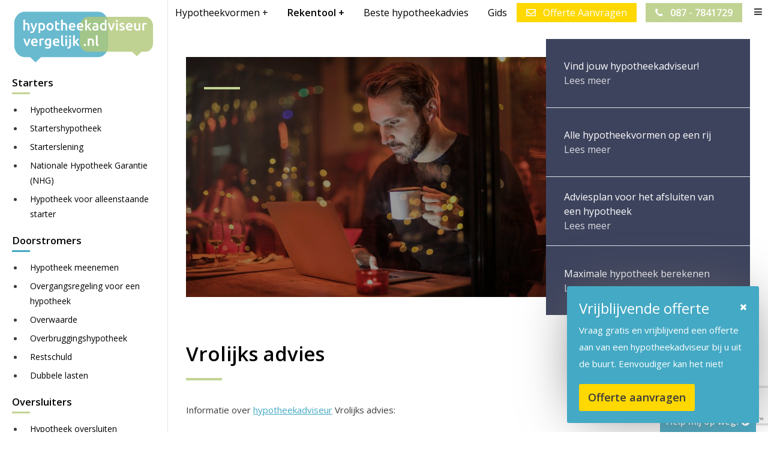

--- FILE ---
content_type: text/html; charset=UTF-8
request_url: https://www.hypotheekadviseurvergelijk.nl/Beuningen/Dorpssingel+12/Vrolijks+advies.html
body_size: 7016
content:

<!DOCTYPE html>

<html xmlns="http://www.w3.org/1999/xhtml">

	<head>

		<base href="https://www.hypotheekadviseurvergelijk.nl/">
		<link rel="alternate" hreflang="nl-nl" href="https://www.hypotheekadviseurvergelijk.nl/Beuningen/Dorpssingel+12/Vrolijks+advies.html"  />
		<meta charset="UTF-8" />
		<!-- Mobile Specific Metas -->
		<meta name="viewport" content="width=device-width, initial-scale=1">
		
		
		
		 <title>Vrolijks advies  Beuningen Dorpssingel 12 - Hypotheekadviseur Vergelijk</title><meta name="description" content="Meer informatie over Vrolijks advies  in Beuningen" />
				<meta name="keywords" content="" />
		<!-- FONTS -->
		<link href="https://fonts.googleapis.com/css?family=Open+Sans:400,600" rel="stylesheet">
		<link rel="stylesheet" href="https://use.fontawesome.com/releases/v5.1.0/css/all.css" integrity="sha384-lKuwvrZot6UHsBSfcMvOkWwlCMgc0TaWr+30HWe3a4ltaBwTZhyTEggF5tJv8tbt" crossorigin="anonymous">
		<!-- JQUERY -->
		
				
		<!-- Global site tag (gtag.js) - Google Analytics -->
		<script async src="https://www.googletagmanager.com/gtag/js?id=UA-119681520-1"></script>
		<script>
		  window.dataLayer = window.dataLayer || [];
		  function gtag(){dataLayer.push(arguments);}
		  gtag('js', new Date());

		  gtag('config', 'UA-125130171-1', { 'anonymize_ip': true });
		</script>
		
	</head>

	<body>
			
		<!-- MENU -->
		<div class="topNav">

	<a href="/" id="logo"><img src="/images/logohypotheekadviseurvergelijk.svg" alt="hypotheekadviseur vergelijk" /></a>

	<div class="toggle">
		<i class="fa fa-bars" aria-hidden="true"></i>
	</div>
	
	<ul>
	
	
	
	
		
		
		<li onclick="myFunction(224);" class="menu_item224">
		
			<a class="dropbtn" >
				<span class="dropbtn">Hypotheekvormen +</span>
			</a>
			
			<ul id="myDropdown224" class="dropdown-content">
				<div class="arrow-up"></div>
		
		
					
				<li class="menu-aflossingsvrije-hypotheek"><a href="/blog/aflossingsvrije-hypotheek.html">Aflossingsvrije hypotheek</a></li>
					
				
					
				<li class="menu-annuatildemacrteitenhypotheek"><a href="/blog/annuatildemacrteitenhypotheek.html">Annuïteitenhypotheek</a></li>
					
				
					
				<li class="menu-bankspaarhypotheek"><a href="/blog/bankspaarhypotheek.html">Bankspaarhypotheek</a></li>
					
				
					
				<li class="menu-beleggingshypotheek"><a href="/blog/beleggingshypotheek.html">Beleggingshypotheek</a></li>
					
				
					
				<li class="menu-hybride-hypotheek"><a href="/blog/hybride-hypotheek.html">Hybride hypotheek</a></li>
					
				
					
				<li class="menu-krediethypotheek"><a href="/blog/krediethypotheek.html">Krediethypotheek</a></li>
					
				
					
				<li class="menu-levenhypotheek"><a href="/blog/levenhypotheek.html">Levenhypotheek</a></li>
					
				
					
				<li class="menu-lineaire-hypotheek"><a href="/blog/lineaire-hypotheek.html">Lineaire hypotheek</a></li>
					
				
					
				<li class="menu-recreatiehypotheek"><a href="/blog/recreatiehypotheek.html">Recreatiehypotheek</a></li>
					
				
					
				<li class="menu-spaarhypotheek"><a href="/blog/spaarhypotheek.html">Spaarhypotheek</a></li>
					
				
					
				<li class="menu-verhuurhypotheek"><a href="/blog/verhuurhypotheek.html">Verhuurhypotheek</a></li>
					
				
			
		</ul></li>
		
		
		
		
		<li onclick="myFunction(225);" class="menu_item225">
		
			<a class="dropbtn" >
				<span class="dropbtn">Rekentool +</span>
			</a>
			
			<ul id="myDropdown225" class="dropdown-content">
				<div class="arrow-up"></div>
		
		
					
				<li class="menu-doorstroomhypotheek-berekenen"><a href="/blog/doorstroomhypotheek-berekenen.html">Doorstroomhypotheek berekenen</a></li>
					
				
					
				<li class="menu-boeterente-berekenen"><a href="/blog/boeterente-berekenen.html">Boeterente berekenen</a></li>
					
				
					
				<li class="menu-maandlasten-hypotheek-berekenen"><a href="/blog/maandlasten-hypotheek-berekenen.html">Maandlasten hypotheek berekenen</a></li>
					
				
					
				<li class="menu-snel-en-eenvoudig-hypotheek-berekenen"><a href="/blog/snel-en-eenvoudig-hypotheek-berekenen.html">Maximale hypotheek berekenen</a></li>
					
				
					
				<li class="menu-overwaarde-van-huis-berekenen"><a href="/blog/overwaarde-van-huis-berekenen.html">Overwaarde van huis berekenen</a></li>
					
				
					
				<li class="menu-starterslening-berekenen"><a href="/blog/starterslening-berekenen.html">Starterslening berekenen</a></li>
					
				
			
		</ul></li>
		
				<li class="menu-los"><a href="/blog/beste-hypotheekadviseurs.html">Beste hypotheekadvies</a>
			<ul>
				<li><a href="/blog/onafhankelijk-hypotheekadvies.html">Onafhankelijk hypotheekadvies</a></li>
				<li><a href="/blog/hypotheek-afsluiten-bij-de-adviseur-van-een-bank.html">Afhankelijk hypotheekadvies</a></li>
			</ul>
		</li>
		<li><a href="/gids.html">Gids</a></li> 
		<li class="menu-contact yellow"><a href="/offerte-aanvragen.php"><i class="far fa-envelope"></i> Offerte Aanvragen</a></li>
	
			
		
		
		<li onclick="myFunction(228);" class="hideonmobile menu_item228">
		
			<a class="dropbtn" >
				<span class="dropbtn">Starters +</span>
			</a>
			
			<ul id="myDropdown228" class="dropdown-content">
				<div class="arrow-up"></div>
		
		
					
				<li><a href="/blog/hypotheek-voor-alleenstaande-starter.html">Hypotheek voor alleenstaande starter</a></li>
					
				
					
				<li><a href="/blog/hypotheekvormen.html">Hypotheekvormen</a></li>
					
				
					
				<li><a href="/blog/nationale-hypotheek-garantie-nhg.html">Nationale Hypotheek Garantie (NHG)</a></li>
					
				
					
				<li><a href="/blog/startershypotheek.html">Startershypotheek</a></li>
					
				
					
				<li><a href="/blog/starterslening.html">Starterslening</a></li>
					
				
			
		</ul></li>
		
		
		
		
		<li onclick="myFunction(229);" class="hideonmobile menu_item229">
		
			<a class="dropbtn" >
				<span class="dropbtn">Doorstromers +</span>
			</a>
			
			<ul id="myDropdown229" class="dropdown-content">
				<div class="arrow-up"></div>
		
		
					
				<li><a href="/blog/dubbele-lasten.html">Dubbele lasten</a></li>
					
				
					
				<li><a href="/blog/hypotheek-meenemen.html">Hypotheek meenemen</a></li>
					
				
					
				<li><a href="/blog/overbruggingshypotheek.html">Overbruggingshypotheek</a></li>
					
				
					
				<li><a href="/blog/overgangsregeling-voor-een-hypotheek.html">Overgangsregeling voor een hypotheek</a></li>
					
				
					
				<li><a href="/blog/overwaarde-van-huis.html">Overwaarde</a></li>
					
				
					
				<li><a href="/blog/restschuld.html">Restschuld</a></li>
					
				
			
		</ul></li>
		
		
		
		
		<li onclick="myFunction(230);" class="hideonmobile menu_item230">
		
			<a class="dropbtn" >
				<span class="dropbtn">Oversluiters +</span>
			</a>
			
			<ul id="myDropdown230" class="dropdown-content">
				<div class="arrow-up"></div>
		
		
					
				<li><a href="/blog/aflossingsvrije-hypotheek-oversluiten.html">Aflossingsvrije hypotheek oversluiten</a></li>
					
				
					
				<li><a href="/blog/boeterente.html">Boeterente</a></li>
					
				
					
				<li><a href="/blog/hypotheek-oversluiten.html">Hypotheek oversluiten</a></li>
					
				
					
				<li><a href="/blog/kosten-bij-het-oversluiten-van-jouw-hypotheek.html">Kosten bij het oversluiten van jouw hypotheek</a></li>
					
				
					
				<li><a href="/blog/spaarhypotheek-oversluiten.html">Spaarhypotheek oversluiten</a></li>
					
				
			
		</ul></li>
		
		
	
		<li class="tell">
				<a href="/blog/het-adviesplan.html"><i class="fa fa-phone"></i>
					<span>087 - 7841729</span>
				</a>
		</li>
		
		<li class="extraNavicon">
			<i class="fa fa-bars" aria-hidden="true"></i>
		</li>
	
	</ul>
	
</div>

<!-- MENU LEFT -->

<div class="mainNav">

	<a href="/" id="logo"><img src="/images/logohypotheekadviseurvergelijk.svg" alt="logohypotheekadviseurvergelijk" /></a>
	
	
		
		<ul>
		<h3>Starters</h3>
		
		
		
					
				<li><a href="/blog/hypotheekvormen.html">Hypotheekvormen</a></li>
					
				
					
				<li><a href="/blog/startershypotheek.html">Startershypotheek</a></li>
					
				
					
				<li><a href="/blog/starterslening.html">Starterslening</a></li>
					
				
					
				<li><a href="/blog/nationale-hypotheek-garantie-nhg.html">Nationale Hypotheek Garantie (NHG)</a></li>
					
				
					
				<li><a href="/blog/hypotheek-voor-alleenstaande-starter.html">Hypotheek voor alleenstaande starter</a></li>
					
				
			
		</ul>
		
		
		
		<ul>
		<h3>Doorstromers</h3>
		
		
		
					
				<li><a href="/blog/hypotheek-meenemen.html">Hypotheek meenemen</a></li>
					
				
					
				<li><a href="/blog/overgangsregeling-voor-een-hypotheek.html">Overgangsregeling voor een hypotheek</a></li>
					
				
					
				<li><a href="/blog/overwaarde-van-huis.html">Overwaarde</a></li>
					
				
					
				<li><a href="/blog/overbruggingshypotheek.html">Overbruggingshypotheek</a></li>
					
				
					
				<li><a href="/blog/restschuld.html">Restschuld</a></li>
					
				
					
				<li><a href="/blog/dubbele-lasten.html">Dubbele lasten</a></li>
					
				
			
		</ul>
		
		
		
		<ul>
		<h3>Oversluiters</h3>
		
		
		
					
				<li><a href="/blog/hypotheek-oversluiten.html">Hypotheek oversluiten</a></li>
					
				
					
				<li><a href="/blog/kosten-bij-het-oversluiten-van-jouw-hypotheek.html">Kosten bij het oversluiten van jouw hypotheek</a></li>
					
				
					
				<li><a href="/blog/boeterente.html">Boeterente</a></li>
					
				
					
				<li><a href="/blog/aflossingsvrije-hypotheek-oversluiten.html">Aflossingsvrije hypotheek oversluiten</a></li>
					
				
					
				<li><a href="/blog/spaarhypotheek-oversluiten.html">Spaarhypotheek oversluiten</a></li>
					
				
			
		</ul>
		
			
	
</div>

<!-- MENU RIGHT -->

<div class="subNav">

<ul>
	<li class="kruis"><i class="fa fa-times" aria-hidden="true"></i></li>

	
		
		
		<li onclick="myFunction(224900);"  class="menu_item224900">
		
			<a class="dropbtn" >
				<span class="dropbtn">Hypotheekvormen +</span>
			</a>
			
			<ul id="myDropdown224900" class="dropdown-content">
		
		
					
				<li><a href="/blog/aflossingsvrije-hypotheek.html">Aflossingsvrije hypotheek</a></li>
					
				
					
				<li><a href="/blog/annuatildemacrteitenhypotheek.html">Annuïteitenhypotheek</a></li>
					
				
					
				<li><a href="/blog/bankspaarhypotheek.html">Bankspaarhypotheek</a></li>
					
				
					
				<li><a href="/blog/beleggingshypotheek.html">Beleggingshypotheek</a></li>
					
				
					
				<li><a href="/blog/hybride-hypotheek.html">Hybride hypotheek</a></li>
					
				
					
				<li><a href="/blog/krediethypotheek.html">Krediethypotheek</a></li>
					
				
					
				<li><a href="/blog/levenhypotheek.html">Levenhypotheek</a></li>
					
				
					
				<li><a href="/blog/lineaire-hypotheek.html">Lineaire hypotheek</a></li>
					
				
					
				<li><a href="/blog/recreatiehypotheek.html">Recreatiehypotheek</a></li>
					
				
					
				<li><a href="/blog/verhuurhypotheek.html">Verhuurhypotheek</a></li>
					
				
		</ul></li>
		
		
		
		
		<li onclick="myFunction(225900);"  class="menu_item225900">
		
			<a class="dropbtn" >
				<span class="dropbtn">Rekentool +</span>
			</a>
			
			<ul id="myDropdown225900" class="dropdown-content">
		
		
					
				<li><a href="/blog/doorstroomhypotheek-berekenen.html">Doorstroomhypotheek berekenen</a></li>
					
				
					
				<li><a href="/blog/oversluithypotheek-berekenen.html">Oversluithypotheek berekenen</a></li>
					
				
					
				<li><a href="/blog/boeterente-berekenen.html">Boeterente berekenen</a></li>
					
				
					
				<li><a href="/blog/maandlasten-hypotheek-berekenen.html">Maandlasten hypotheek berekenen</a></li>
					
				
					
				<li><a href="/blog/snel-en-eenvoudig-hypotheek-berekenen.html">Maximale hypotheek berekenen</a></li>
					
				
					
				<li><a href="/blog/overwaarde-van-huis-berekenen.html">Overwaarde van huis berekenen</a></li>
					
				
					
				<li><a href="/blog/starterslening-berekenen.html">Starterslening berekenen</a></li>
					
				
		</ul></li>
		
		
		<li class="menu-los"><a href="/blog/beste-hypotheekadviseurs.html">Beste hypotheekadvies</a>
			<ul>
				<li><a href="/blog/onafhankelijk-hypotheekadvies.html">Onafhankelijk hypotheekadvies</a></li>
				<li><a href="/blog/hypotheek-afsluiten-bij-de-adviseur-van-een-bank.html">Afhankelijk hypotheekadvies</a></li>
			</ul>
		</li>
		<li><a href="/hypotheekgids.html">Hypotheekgids</a></li>
			<li><a href="https://www.hypotheekadviseurvergelijk.nl/blog/lening-oversluiten.html">Lening oversluiten</a></li>

	<li class="tell"> 
		<a href="/blog/het-adviesplan.html"><i class="fa fa-phone"></i>
				<span>087 - 7841729</span>
		</a>
	</li>

	<li class="tell">
		<a href="/contact.html"></i>
				<span>Contact</span>
		</a>
	</li>


	<li class="tell">
		<a href="/blog/het-adviesplan.html">
				<span>Adviesplan</span>
		</a>
	</li>

	<li class="tell bekijkMeer">
		<a><i class="fa fa-arrow-left"></i>
				<span>Bekijk alles</span>
		</a>
	</li>

</ul>


</div>

<div class="allNav">

<ul>

<li><a href="/de-eerste-stap.html">De eerste stap naar jouw droomwoning</a><ul></ul></li><li><a href="/bijleenregeling.html">Bijleenregeling</a><ul></ul></li><li><a href="/eigenwoningforfait.html">Eigenwoningforfait</a><ul></ul></li><li><a href="/execution-only-hypotheek.html">Execution-only hypotheek</a><ul></ul></li><li><a href="/hypotheek-bij-ouders.html">Hypotheek bij ouders</a><ul></ul></li><li><a href="/hypotheek-zzp.html">Hypotheek ZZP</a><ul><li><a href="/hypotheek-zzp-berekenen.html">Hypotheek ZZP berekenen</a></li></ul></li><li><a href="/hypotheek-nieuwbouw.html">Hypotheek nieuwbouw</a><ul><li><a href="/tips-voor-lage-kosten-bij-een-hypotheek-voor-nieuwbouw.html">Tips voor lage kosten bij een hypotheek voor nieuwbouw</a></li></ul></li><li><a href="/hypotheek-bij-scheiding.html">Hypotheek bij scheiding</a><ul><li><a href="/hypotheek-overnemen-na-scheiding.html">Hypotheek overnemen na scheiding</a></li></ul></li><li><a href="/hypotheekrenteaftrek.html">Hypotheekrenteaftrek</a><ul></ul></li><li><a href="/handige-hypotheek-tips.html">Handige hypotheek tips</a><ul><li><a href="/hypotheekrente-vastzetten.html">Hypotheekrente vastzetten</a></li><li><a href="/valkuilen-voor-hypotheek-met-laagste-hypotheekrente.html">Valkuilen voor hypotheek met laagste hypotheekrente</a></li></ul></li>	
	
</ul>
	
</div>		
		
			

		<!-- ALLE CONTENT -->
		<div class="contentContainer">
		
			<!-- BANNER -->
			
<div class="wrapper" id="homeBanner">
	<div class="container">
		<div class="wrapper">
			<div class="banner" style="background-image: url(images/banners/img_3.jpg);">
			
				<div class="bannerContent">
				
					<h1></h1>
									</div>
				
			</div>
			 
			<div class="bannerList">

			
				
						<a href="/hypotheekgids.html" id="banner1" class="listItem" data-banner="/images/banners/img_5.jpg">		
					<div class="listContainer">
					
						<span class="smallTitle" data-bannertext="Vind jouw hypotheekadviseur!">Vind jouw hypotheekadviseur!</span>
						<span class="smallSubTekst" data-bannersubtext="Benieuwd naar de beste hypotheekadviseur voor jou?">Lees meer</span>
						
					</div>
					
					</a>		
						<a href="/blog/hypotheekvormen.html" id="banner2" class="listItem" data-banner="/images/banners/img_3.jpg">		
					<div class="listContainer">
					
						<span class="smallTitle" data-bannertext="Alle hypotheekvormen op een rij">Alle hypotheekvormen op een rij</span>
						<span class="smallSubTekst" data-bannersubtext="Bekijk en kies de beste hypotheekvorm voor jouw situatie">Lees meer</span>
						
					</div>
					
					</a>		
						<a href="/blog/het-adviesplan.html" id="banner3" class="listItem" data-banner="/images/banners/img_2.jpg">		
					<div class="listContainer">
					
						<span class="smallTitle" data-bannertext="Adviesplan voor het afsluiten van een hypotheek">Adviesplan voor het afsluiten van een hypotheek</span>
						<span class="smallSubTekst" data-bannersubtext="Tips voor het afsluiten van een hypotheek">Lees meer</span>
						
					</div>
					
					</a>		
						<a href="/blog/snel-en-eenvoudig-hypotheek-berekenen.html" id="banner4" class="listItem" data-banner="/images/banners/img_4.jpg">		
					<div class="listContainer">
					
						<span class="smallTitle" data-bannertext="Maximale hypotheek berekenen">Maximale hypotheek berekenen</span>
						<span class="smallSubTekst" data-bannersubtext="Hoeveel hypotheek kun je maximaal krijgen?">Lees meer</span>
						
					</div>
					
					</a>			</div>
		</div>
	</div>
</div>


	
                                                
			<div class="wrapper mst50 contentAanvraag"><div class="container">               <h1>Vrolijks advies</h1>
        <p>Informatie over <a href="https://www.hypotheekadviseurvergelijk.nl/">hypotheekadviseur</a> Vrolijks advies:
                <div class="detailAudicien">
                    <table class="info_hypo">
                        <tbody>
                                                   <tr>
                                <td>Naam</td>
                                <td>Vrolijks advies</td>
                            </tr>
                                                                          <tr>
                                <td>Straat</td>
                                <td>Dorpssingel 12</td>
                            </tr>
                                                                          <tr>
                                <td>Postcode</td>
                                <td>6641BE</td>
                            </tr>
                                                                          <tr>
                                <td>Plaats</td>
                                <td>Beuningen</td>
                            </tr>
                                                                          <tr>
                                <td>Provincie</td>
                                <td>Gelderland</td>
                            </tr>
                                                                          <tr>
                                <td>Telefoon</td>
                                <td>Nader te bepalen.</td>
                            </tr>
                                                                          <tr>
                                <td>Website</td>
                                <td><a href="http://www.vrolijksadvies.nl" target="_blank"
                                       rel="nofollow">http://www.vrolijksadvies.nl</td>
                            </tr>
                                                                      </tbody>
                    </table>
					<div class="visitekaartje">
						<div class="visitekaartje_left">
							<div class="visitekaartje_naam">Vrolijks advies</div>
							<div class="visitekaartje_info">
								Dorpssingel 12 <br/>
								6641BE, 
								Beuningen <br/>
							</div>
							<div class="visitekaartje_afspraak"><a href="/Beuningen/Dorpssingel+12/Vrolijks+advies.html#infoaanvragen">Maak een afspraak</a></div>
													</div>
												<div class="visitekaartje_right" style=""></div>
													
						
					</div>
                    <br>
					<div class="info_web">
                    <h3>Website informatie</h3>
                    <br>
                    <table>
                        <tbody>
                                                   <tr>
                                <td class="detailvast">Website titel</td>
                                <td>403 forbidden</td>
                            </tr>
                                                                          <tr>
                                <td class="detailvast">Beschrijving website</td>
                                <td>Nader te bepalen.</td>
                            </tr>
                                                                          <tr>
                                <td>Keywords:</td>
                                <td>Nader te bepalen.</td>
                            </tr>
                                               </tbody>
                    </table>
					</div>
                    <div class="info_web">
                    <h3>Website inhoud</h3>
                    <br>
                    <table>
                        <tbody>
                        <tr>
                            <td></td>
                            <td style="max-width: 500px;">
                                <ul></ul>                           </td>
                        </tr>
                        </tbody>
                    </table>
                </div>
                </div>
				
				
				<h2 name="infoaanvragen" id="infoaanvragen">Neem contact op met Vrolijks advies</h2>
<form name="contactformulier" action="" method="post" id="mainContact" class="formLayout" onsubmit="return validateForm()" >

	<input  required type="text" name="naam" placeholder="Naam">
	<input required type="text" name="email" placeholder="Emailadres">
	<input type="text" name="tel" placeholder="Telefoonnummer">
	<input type="text" name="regio" placeholder="Regio">
	<textarea required name="opmerking" placeholder="Uw vraag of opmerking"></textarea>
    <input type="hidden" id="g-recaptcha-response" name="g-recaptcha-response">
	<input type="submit" name="submit" value="Neem contact op">
	
	<input name="check" id="check" value="0" type="hidden">
<script src="https://www.google.com/recaptcha/api.js?render=6LdP8awUAAAAAAcZODB5GyEQRkyRoz5J_aFss8rR"></script>
    <script type="text/javascript">
        grecaptcha.ready(function() {
            grecaptcha.execute('6LdP8awUAAAAAAcZODB5GyEQRkyRoz5J_aFss8rR', {action: 'homepage'})
            .then(function(token) {
                document.getElementById('g-recaptcha-response').value=token;
            });
        });
    </script>
		<script type="text/javascript">
		   document.getElementById("check").value = 1;
		   
		   function validateForm() {
			   //ga naar het id mainContact en zoek daar de input en haal daar de value van op
				var inputFields = $("#mainContact").find("input").get();
					for( var i = 0; i < inputFields.length; i++) {
						if( $(inputFields[i]).val() == "" ) {
							 alert("Vul a.u.b. alle velden in.");
							return false;
						}
					}
					return true;
			}
					
		</script>

</form>
                </div></div><div class="aanvraagPopup">
	<span><b>Help mij op weg! <i class="fas fa-chevron-circle-right"></i></b></span>
	<a href="de-eerste-stap.html"><h2>Op zoek naar een hypotheek voor jouw droomhuis?</h2></a>
</div>
			
			<div class="wrapper mst50">
	<div class="container" id="conArtikelen">
	

		
		
		<a href="/blog/startershypotheek.html" class="artikel" style="background-image: url(/images/blog/startershypotheek.jpg);">
			
			<div class="artikelTekst">
				
				<h2>Startershypotheek</h2>
				<p>Eerste woning kopen? Bekijk deze handige tips!</p>
				<span><i class="fa fa-arrow-circle-o-right"></i>Lees meer</span>
				
			</div>
			
		</a>
		
		
		
		
		<a href="/blog/hypotheek-oversluiten.html" class="artikel" style="background-image: url(/images/blog/hypotheek_oversluiten.jpg);">
			
			<div class="artikelTekst">
				
				<h2>Hypotheek oversluiten</h2>
				<p>Op zoek naar lagere maandlasten voor jouw hypotheek?</p>
				<span><i class="fa fa-arrow-circle-o-right"></i>Lees meer</span>
				
			</div>
			
		</a>
		
		
		
		
		<a href="/blog/hypotheek-meenemen.html" class="artikel" style="background-image: url(/images/blog/hypotheek_meenemen.jpg);">
			
			<div class="artikelTekst">
				
				<h2>Hypotheek meenemen</h2>
				<p>Ga je voor jouw nieuw huis jouw hypotheek meeverhuizen?</p>
				<span><i class="fa fa-arrow-circle-o-right"></i>Lees meer</span>
				
			</div>
			
		</a>
		
		
	</div>
</div>
	
			
<div class="wrapper mst70 quoteBlok">
	<div class="container displayFlex" id="conQuote">
	
		<div class="quote">
		
			<!-- RANDOM QUOTES, ZOVEEL TOEVOEGEN ALS JE WILT -->
		
			<div class="text randQuote">
			
				<h2>"Fijne service van de hypotheekadviseur gekregen die wij in de gids vonden."<h2>
				<span>Miriam (38)</span>
				
			</div>
			
			<div class="text randQuote">
			
				<h2>"Ah. Nu weet ik het verschil tussen aflossingsvrije en lineaire hypotheek."<h2>
				<span>Faraz (23)</span>
				
			</div>
			
			<div class="text randQuote">
			
				<h2>"Gelukkig staan alle eisen vermeld voor het meenemen van mijn hypotheek. Nu kon ik eindelijk met mijn vriend ons droomhuis kopen."<h2>
				<span>Anja (34)</span>
				
			</div>
			
			<div class="text randQuote">
			
				<h2>"Ik keek eerst naar de rente en vervolgens naar alle kosten die erbij komen."<h2>
				<span>Ruud (25)</span>
				
			</div>
			
			<div class="text randQuote">
			
				<h2>"Ik overlegde met mijn vriend en we keken daarna naar het huis dat wij wilden hebben."<h2>
				<span>Maureen (26)</span>
				
			</div>
			
			<div class="text randQuote">
			
				<h2>"Rente is de maatstaf voor het afsluiten van een hypotheek."<h2>
				<span>Omar (56)</span>
				 
			</div>
			
			<div class="text randQuote">
			
				<h2>"Ik overleg altijd met mijn adviseur en ja, ik ben hartstikke tevreden over hem."<h2>
				<span>Edward (27)</span>
				
			</div>
			
			<!-- EINDE RANDOM QUOTES -->
			
		</div>
		
		<div class="quoteText">
		
			<p><b>Kies de beste hypotheek!</b><br> Wij helpen jou met het vinden van de beste hypotheek voor jou. Vraag gratis naar het adviesplan en kies de hypotheekadviseur voor de hypotheek die het beste jouw situatie en wensen past!</p>
			<a href="/blog/het-adviesplan.html" class="btn yellow">Adviesplan</a>
			
		</div>

	</div>
</div>			
			
<div class="wrapper mst60">
	<div class="container center" id="conStappenplan">
	
		<h2>Eenvoudig en snel de beste hypotheek vinden!</h2>
		<h2>Vind in drie concrete stappen de hypotheek die bij jou past!</h2>
		
		<div class="stap">
			<span>1</span>
			<span>Oriëntatie</span>
			<img src="/images/search.png" alt="" />
			<p>Houd rekening met jouw budget, wensen en natuurlijk toekomstplannen.</p>
		</div>
		
		<div class="stap">
			<span>2</span>
			<span>Vergelijk</span>
			<img src="/images/check.png" alt="" />
			<p>Kijk en vergelijk meer dan 1.000 gecertificeerde afhankelijke en onafhankelijke hypotheekadviseurs in Nederland.</p>		
		</div>
		
		<div class="stap">
			<span>3</span>
			<span>Ervaar</span>
			<img src="/images/duim.png" alt="" />
			<p>Teken de laatste papieren met jouw hypotheekadviseur om eindelijk jouw droomwoning te hebben.</p>		
		</div>
		
		<a href="/blog/het-adviesplan.html" class="btn yellow">Handige tips voor jouw hypotheek</a>
		
	</div>
</div>			
			
<div class="wrapper mst60 reviewBlok">
	<div class="container" id="conReview">
	
	 <h2>Wat zeggen bezoekers over ons?</h2>
	
		<div class="reviews">
		
				<div class="review">
				
					<div class="personimage" style="background-image: url(/images/mara.jpg);"></div>
					
					<div class="text">
					
						<h3>Mara (27)</h3>
						<p>Mijn eerste hypotheek met mijn vriend afgesloten dankzij de gids. Lekker overzichtelijk!</p>
						
					</div>
					
				</div>
				
				<div class="review">
				
					<div class="personimage" style="background-image: url(/images/carlo.jpg);"></div>
					
					<div class="text">
					
						<h3>Carlo (46)</h3>
						<p>Eindelijk mijn hypotheek overgesloten voor meer financiële ruimte.</p>
						
					</div>
					
				</div>				
		</div>
		
		<div class="reviewText">
		
			<h2>Waarom Hypotheekadviseur Vergelijk?</h2>
			
			<span><i class="fa fa-check" aria-hidden="true"></i><b>Onafhankelijk</b> van commerciële belangen</span>
			<span><i class="fa fa-check" aria-hidden="true"></i>Jouw <b>deskundige</b> en <b>vriendelijke partner</b> in de hypotheekbranche</span>
			<span><i class="fa fa-check" aria-hidden="true"></i>Geniet van <b>gratis persoonlijke begeleiding</b> voor de beste hypotheek</span>
			<span><i class="fa fa-check" aria-hidden="true"></i>Vind de <b>hypotheekadviseur</b> die bij je past!</span>
			
		</div>
		
	</div>
</div>			
			<div class="wrapper mst50 nieuwsWrap">

	<div class="nieuwsBack" id="heightNewsAdd" style="background-image: url(/images/gehoor_informatie.jpg);">
	</div>
	
	<div class="container" id="nieuwsBlok">
	
		<div class="nieuwsOverzicht" id="heightNewsCalc">


		
		<div class="nieuwsArtikel">
			<h3>Boetevrij aflossen</h3>
			<a href="/blog/boetevrij-aflossen.html" class="btn blue">Lees artikel</a>
		</div>
		
		
		
		
		<div class="nieuwsArtikel">
			<h3>Hypotheekrenteaftrek</h3>
			<a href="/blog/hypotheekrenteaftrek.html" class="btn blue">Lees artikel</a>
		</div>
		
		
		
		
		<div class="nieuwsArtikel">
			<h3>Hypotheek nieuwbouw</h3>
			<a href="/blog/hypotheek-nieuwbouw.html" class="btn blue">Lees artikel</a>
		</div>
		
		
		
		</div>

	</div>

</div>
			
			
<div class="wrapper mst70">
	<div class="container center" id="conAbout">
		<h3>Beste hypotheekadvies</h3>
		<div class="twocolums aboutColum">
		

					
						<h3 style="margin: 0 0 20px;">Chaimee (22)</h3>
						<p>De adviseur uit de gids heeft mij alles kunnen uitleggen. Ik mocht alle papieren meenemen en alles op mijn tempo doornemen.</p>
						

					
						<h3>Katrien (36)</h3>
						<p>Het onafhankelijk advies was echt een goede beslissing. Ik had gelukkig meer keuze en ik vond een hypotheek die echt bij mijn gezin past.</p>
						
	
		
		</div>
		
		<h2>Sluit de hypotheek af die bij jou past!</h2>
		
		<span>Ons adviesplan sluit precies aan op de eisen van de Consumentenbond en Radar.</span>
		
		<h3>Bekijk, vergelijk en ervaar</h3>
		
		<span>Kijk naar de beste hypotheekadviseur voor jou en kies gezamenlijk voor de hypotheekverstrekker van jouw droomhuis!</span>
		
		<div class="keurmerken">
			
			<img src="/images/consumentenbond.jpg" alt="phonak"/>
			<img src="/images/radar.jpg" alt="phonak"/>
		 
		</div>
		
		<span>Zie voor <a href="/bronverklaring.html">bron</a>: Consumentenbond en Avrotros Radar</span>
		
		<h2>We werken als onafhankelijke en kritische partner samen met geregistreerde afhankelijke en onafhankelijke hypotheekadviseurs</h2>
		
		<span>We willen graag dat iedereen een hypotheek vindt die het beste bij ze past en we doen dit graag met veel hypotheekadviseurs en persoonlijke begeleiding.</span>
		
		<div class="merken">
		
			<div class="merkenGradient"></div>
			
			<img src="/images/rabobank.jpg" alt="rabobank" class="merkImage"/>
			<img src="/images/hypotheekvisie.jpg" alt="hypotheekvisie" class="merkImage"/>
			<img src="/images/sns.jpg" alt="sns" class="merkImage"/>
			<img src="/images/dehypotheker.jpg" alt="dehypotheker" class="merkImage"/>
			<img src="/images/aegon.jpg" alt="aegon" class="merkImage"/>
			<img src="/images/dehypotheekshop.jpg" alt="dehypotheekshop" class="merkImage"/>
		 
		</div>
		
	</div>
	
</div>
			<div class="footerUser wrapper mst70">
	<div class="container" id="conFooter">
	
		<div class="footerColum">
		
			<h2>Handige links</h2>

			<ul>			
            			
					
				<li><a href="/partners.html">Meer handige links</a></li>
					
							
			</ul>
		</div>	
		
		<div class="footerColum">
		
			<h2>Contact</h2>
			
			<ul>
				<li><a href="/adverteren.html">Adverteren</a></li>
				<li><a href="/contact.html">Contact</a></li>
				<li><a href="/over-ons.html">Over ons</a></li>
				<li><a href="/blog/het-adviesplan.html">Adviesplan</a></li>
				<li><a href="mailto:info@hypotheekadviseurvergelijk.nl"><i class="fa fa-envelope"></i>info@hypotheekadviseurvergelijk.nl</a></li>
                			</ul>
			
		</div>		
		
		<div class="footerColum">
		
			<h2>Keurmerken</h2>
			
			<img src="/images/keurmerken.png" alt="keurmerken" />
			
			<p>Hypotheekadviseur Vergelijk beschikt niet over deze keurmerken. Daarentegen hebben alle gecertificeerde hypotheekadviseurs in de gids deze wel tot hun beschikking. <a href="/keurmerken.html">Zie meer</a></p>
			
		</div>	
		
	</div>
</div>

<div class="footerDisclaimer wrapper">
	<div class="container" id="conDisclaimer">
	
		&copy; Hypotheekadviseurvergelijk.nl 2026 | 
		
		 <a href="sitemap.xml">Sitemap</a> | 
		
		
					
				<a href="/disclaimer.html">Disclaimer</a> | 
					
				
					
				<a href="/juridisch.html">Juridisch</a> | 
					
				
					
				<a href="/nieuws.html">Nieuws</a> | 
					
				
					
				<a href="/privacy.html">Privacy</a> | 
					
				
	
	
	</div>
</div>

<div class="offertePopup row bgWhite disFlex posFix shadow bordered" data-delay="2500">
    <span class="offertePopup__toggle posAbs bgRed cWhite pr10 pl10 pt10 pb10 disFlex aiCenter jcCenter pointer">
        <i class="fa fa-times"></i>
    </span>
    <div class="offertePopup__text col7 boxPaddingSmall bgWhite cWhite bRight centerTxt">
        <h2>Vrijblijvende offerte</h2>
        <p>Vraag gratis en vrijblijvend een offerte aan van een hypotheekadviseur bij u uit de buurt. Eenvoudiger kan het niet!</p>
        <a href="https://www.hypotheekadviseurvergelijk.nl/offerte-aanvragen.php" class="btn">Offerte aanvragen</a>
    </div>
</div>
	
		</div>
		
		

		<!-- CSS FILES -->
		<link rel="stylesheet" href="/css/font-awesome.min.css" />
		<link rel="stylesheet" href="/css/customStyle.css" />
		

		<!-- JS FILES -->
		<script src="/js/jquery-3.2.1.min.js" type="text/javascript"></script>
		<script src="/js/init.js" type="text/javascript"></script>
 
	</body>
	
</html>


 


--- FILE ---
content_type: text/html; charset=utf-8
request_url: https://www.google.com/recaptcha/api2/anchor?ar=1&k=6LdP8awUAAAAAAcZODB5GyEQRkyRoz5J_aFss8rR&co=aHR0cHM6Ly93d3cuaHlwb3RoZWVrYWR2aXNldXJ2ZXJnZWxpamsubmw6NDQz&hl=en&v=PoyoqOPhxBO7pBk68S4YbpHZ&size=invisible&anchor-ms=20000&execute-ms=30000&cb=uxsaev8ge7sq
body_size: 48812
content:
<!DOCTYPE HTML><html dir="ltr" lang="en"><head><meta http-equiv="Content-Type" content="text/html; charset=UTF-8">
<meta http-equiv="X-UA-Compatible" content="IE=edge">
<title>reCAPTCHA</title>
<style type="text/css">
/* cyrillic-ext */
@font-face {
  font-family: 'Roboto';
  font-style: normal;
  font-weight: 400;
  font-stretch: 100%;
  src: url(//fonts.gstatic.com/s/roboto/v48/KFO7CnqEu92Fr1ME7kSn66aGLdTylUAMa3GUBHMdazTgWw.woff2) format('woff2');
  unicode-range: U+0460-052F, U+1C80-1C8A, U+20B4, U+2DE0-2DFF, U+A640-A69F, U+FE2E-FE2F;
}
/* cyrillic */
@font-face {
  font-family: 'Roboto';
  font-style: normal;
  font-weight: 400;
  font-stretch: 100%;
  src: url(//fonts.gstatic.com/s/roboto/v48/KFO7CnqEu92Fr1ME7kSn66aGLdTylUAMa3iUBHMdazTgWw.woff2) format('woff2');
  unicode-range: U+0301, U+0400-045F, U+0490-0491, U+04B0-04B1, U+2116;
}
/* greek-ext */
@font-face {
  font-family: 'Roboto';
  font-style: normal;
  font-weight: 400;
  font-stretch: 100%;
  src: url(//fonts.gstatic.com/s/roboto/v48/KFO7CnqEu92Fr1ME7kSn66aGLdTylUAMa3CUBHMdazTgWw.woff2) format('woff2');
  unicode-range: U+1F00-1FFF;
}
/* greek */
@font-face {
  font-family: 'Roboto';
  font-style: normal;
  font-weight: 400;
  font-stretch: 100%;
  src: url(//fonts.gstatic.com/s/roboto/v48/KFO7CnqEu92Fr1ME7kSn66aGLdTylUAMa3-UBHMdazTgWw.woff2) format('woff2');
  unicode-range: U+0370-0377, U+037A-037F, U+0384-038A, U+038C, U+038E-03A1, U+03A3-03FF;
}
/* math */
@font-face {
  font-family: 'Roboto';
  font-style: normal;
  font-weight: 400;
  font-stretch: 100%;
  src: url(//fonts.gstatic.com/s/roboto/v48/KFO7CnqEu92Fr1ME7kSn66aGLdTylUAMawCUBHMdazTgWw.woff2) format('woff2');
  unicode-range: U+0302-0303, U+0305, U+0307-0308, U+0310, U+0312, U+0315, U+031A, U+0326-0327, U+032C, U+032F-0330, U+0332-0333, U+0338, U+033A, U+0346, U+034D, U+0391-03A1, U+03A3-03A9, U+03B1-03C9, U+03D1, U+03D5-03D6, U+03F0-03F1, U+03F4-03F5, U+2016-2017, U+2034-2038, U+203C, U+2040, U+2043, U+2047, U+2050, U+2057, U+205F, U+2070-2071, U+2074-208E, U+2090-209C, U+20D0-20DC, U+20E1, U+20E5-20EF, U+2100-2112, U+2114-2115, U+2117-2121, U+2123-214F, U+2190, U+2192, U+2194-21AE, U+21B0-21E5, U+21F1-21F2, U+21F4-2211, U+2213-2214, U+2216-22FF, U+2308-230B, U+2310, U+2319, U+231C-2321, U+2336-237A, U+237C, U+2395, U+239B-23B7, U+23D0, U+23DC-23E1, U+2474-2475, U+25AF, U+25B3, U+25B7, U+25BD, U+25C1, U+25CA, U+25CC, U+25FB, U+266D-266F, U+27C0-27FF, U+2900-2AFF, U+2B0E-2B11, U+2B30-2B4C, U+2BFE, U+3030, U+FF5B, U+FF5D, U+1D400-1D7FF, U+1EE00-1EEFF;
}
/* symbols */
@font-face {
  font-family: 'Roboto';
  font-style: normal;
  font-weight: 400;
  font-stretch: 100%;
  src: url(//fonts.gstatic.com/s/roboto/v48/KFO7CnqEu92Fr1ME7kSn66aGLdTylUAMaxKUBHMdazTgWw.woff2) format('woff2');
  unicode-range: U+0001-000C, U+000E-001F, U+007F-009F, U+20DD-20E0, U+20E2-20E4, U+2150-218F, U+2190, U+2192, U+2194-2199, U+21AF, U+21E6-21F0, U+21F3, U+2218-2219, U+2299, U+22C4-22C6, U+2300-243F, U+2440-244A, U+2460-24FF, U+25A0-27BF, U+2800-28FF, U+2921-2922, U+2981, U+29BF, U+29EB, U+2B00-2BFF, U+4DC0-4DFF, U+FFF9-FFFB, U+10140-1018E, U+10190-1019C, U+101A0, U+101D0-101FD, U+102E0-102FB, U+10E60-10E7E, U+1D2C0-1D2D3, U+1D2E0-1D37F, U+1F000-1F0FF, U+1F100-1F1AD, U+1F1E6-1F1FF, U+1F30D-1F30F, U+1F315, U+1F31C, U+1F31E, U+1F320-1F32C, U+1F336, U+1F378, U+1F37D, U+1F382, U+1F393-1F39F, U+1F3A7-1F3A8, U+1F3AC-1F3AF, U+1F3C2, U+1F3C4-1F3C6, U+1F3CA-1F3CE, U+1F3D4-1F3E0, U+1F3ED, U+1F3F1-1F3F3, U+1F3F5-1F3F7, U+1F408, U+1F415, U+1F41F, U+1F426, U+1F43F, U+1F441-1F442, U+1F444, U+1F446-1F449, U+1F44C-1F44E, U+1F453, U+1F46A, U+1F47D, U+1F4A3, U+1F4B0, U+1F4B3, U+1F4B9, U+1F4BB, U+1F4BF, U+1F4C8-1F4CB, U+1F4D6, U+1F4DA, U+1F4DF, U+1F4E3-1F4E6, U+1F4EA-1F4ED, U+1F4F7, U+1F4F9-1F4FB, U+1F4FD-1F4FE, U+1F503, U+1F507-1F50B, U+1F50D, U+1F512-1F513, U+1F53E-1F54A, U+1F54F-1F5FA, U+1F610, U+1F650-1F67F, U+1F687, U+1F68D, U+1F691, U+1F694, U+1F698, U+1F6AD, U+1F6B2, U+1F6B9-1F6BA, U+1F6BC, U+1F6C6-1F6CF, U+1F6D3-1F6D7, U+1F6E0-1F6EA, U+1F6F0-1F6F3, U+1F6F7-1F6FC, U+1F700-1F7FF, U+1F800-1F80B, U+1F810-1F847, U+1F850-1F859, U+1F860-1F887, U+1F890-1F8AD, U+1F8B0-1F8BB, U+1F8C0-1F8C1, U+1F900-1F90B, U+1F93B, U+1F946, U+1F984, U+1F996, U+1F9E9, U+1FA00-1FA6F, U+1FA70-1FA7C, U+1FA80-1FA89, U+1FA8F-1FAC6, U+1FACE-1FADC, U+1FADF-1FAE9, U+1FAF0-1FAF8, U+1FB00-1FBFF;
}
/* vietnamese */
@font-face {
  font-family: 'Roboto';
  font-style: normal;
  font-weight: 400;
  font-stretch: 100%;
  src: url(//fonts.gstatic.com/s/roboto/v48/KFO7CnqEu92Fr1ME7kSn66aGLdTylUAMa3OUBHMdazTgWw.woff2) format('woff2');
  unicode-range: U+0102-0103, U+0110-0111, U+0128-0129, U+0168-0169, U+01A0-01A1, U+01AF-01B0, U+0300-0301, U+0303-0304, U+0308-0309, U+0323, U+0329, U+1EA0-1EF9, U+20AB;
}
/* latin-ext */
@font-face {
  font-family: 'Roboto';
  font-style: normal;
  font-weight: 400;
  font-stretch: 100%;
  src: url(//fonts.gstatic.com/s/roboto/v48/KFO7CnqEu92Fr1ME7kSn66aGLdTylUAMa3KUBHMdazTgWw.woff2) format('woff2');
  unicode-range: U+0100-02BA, U+02BD-02C5, U+02C7-02CC, U+02CE-02D7, U+02DD-02FF, U+0304, U+0308, U+0329, U+1D00-1DBF, U+1E00-1E9F, U+1EF2-1EFF, U+2020, U+20A0-20AB, U+20AD-20C0, U+2113, U+2C60-2C7F, U+A720-A7FF;
}
/* latin */
@font-face {
  font-family: 'Roboto';
  font-style: normal;
  font-weight: 400;
  font-stretch: 100%;
  src: url(//fonts.gstatic.com/s/roboto/v48/KFO7CnqEu92Fr1ME7kSn66aGLdTylUAMa3yUBHMdazQ.woff2) format('woff2');
  unicode-range: U+0000-00FF, U+0131, U+0152-0153, U+02BB-02BC, U+02C6, U+02DA, U+02DC, U+0304, U+0308, U+0329, U+2000-206F, U+20AC, U+2122, U+2191, U+2193, U+2212, U+2215, U+FEFF, U+FFFD;
}
/* cyrillic-ext */
@font-face {
  font-family: 'Roboto';
  font-style: normal;
  font-weight: 500;
  font-stretch: 100%;
  src: url(//fonts.gstatic.com/s/roboto/v48/KFO7CnqEu92Fr1ME7kSn66aGLdTylUAMa3GUBHMdazTgWw.woff2) format('woff2');
  unicode-range: U+0460-052F, U+1C80-1C8A, U+20B4, U+2DE0-2DFF, U+A640-A69F, U+FE2E-FE2F;
}
/* cyrillic */
@font-face {
  font-family: 'Roboto';
  font-style: normal;
  font-weight: 500;
  font-stretch: 100%;
  src: url(//fonts.gstatic.com/s/roboto/v48/KFO7CnqEu92Fr1ME7kSn66aGLdTylUAMa3iUBHMdazTgWw.woff2) format('woff2');
  unicode-range: U+0301, U+0400-045F, U+0490-0491, U+04B0-04B1, U+2116;
}
/* greek-ext */
@font-face {
  font-family: 'Roboto';
  font-style: normal;
  font-weight: 500;
  font-stretch: 100%;
  src: url(//fonts.gstatic.com/s/roboto/v48/KFO7CnqEu92Fr1ME7kSn66aGLdTylUAMa3CUBHMdazTgWw.woff2) format('woff2');
  unicode-range: U+1F00-1FFF;
}
/* greek */
@font-face {
  font-family: 'Roboto';
  font-style: normal;
  font-weight: 500;
  font-stretch: 100%;
  src: url(//fonts.gstatic.com/s/roboto/v48/KFO7CnqEu92Fr1ME7kSn66aGLdTylUAMa3-UBHMdazTgWw.woff2) format('woff2');
  unicode-range: U+0370-0377, U+037A-037F, U+0384-038A, U+038C, U+038E-03A1, U+03A3-03FF;
}
/* math */
@font-face {
  font-family: 'Roboto';
  font-style: normal;
  font-weight: 500;
  font-stretch: 100%;
  src: url(//fonts.gstatic.com/s/roboto/v48/KFO7CnqEu92Fr1ME7kSn66aGLdTylUAMawCUBHMdazTgWw.woff2) format('woff2');
  unicode-range: U+0302-0303, U+0305, U+0307-0308, U+0310, U+0312, U+0315, U+031A, U+0326-0327, U+032C, U+032F-0330, U+0332-0333, U+0338, U+033A, U+0346, U+034D, U+0391-03A1, U+03A3-03A9, U+03B1-03C9, U+03D1, U+03D5-03D6, U+03F0-03F1, U+03F4-03F5, U+2016-2017, U+2034-2038, U+203C, U+2040, U+2043, U+2047, U+2050, U+2057, U+205F, U+2070-2071, U+2074-208E, U+2090-209C, U+20D0-20DC, U+20E1, U+20E5-20EF, U+2100-2112, U+2114-2115, U+2117-2121, U+2123-214F, U+2190, U+2192, U+2194-21AE, U+21B0-21E5, U+21F1-21F2, U+21F4-2211, U+2213-2214, U+2216-22FF, U+2308-230B, U+2310, U+2319, U+231C-2321, U+2336-237A, U+237C, U+2395, U+239B-23B7, U+23D0, U+23DC-23E1, U+2474-2475, U+25AF, U+25B3, U+25B7, U+25BD, U+25C1, U+25CA, U+25CC, U+25FB, U+266D-266F, U+27C0-27FF, U+2900-2AFF, U+2B0E-2B11, U+2B30-2B4C, U+2BFE, U+3030, U+FF5B, U+FF5D, U+1D400-1D7FF, U+1EE00-1EEFF;
}
/* symbols */
@font-face {
  font-family: 'Roboto';
  font-style: normal;
  font-weight: 500;
  font-stretch: 100%;
  src: url(//fonts.gstatic.com/s/roboto/v48/KFO7CnqEu92Fr1ME7kSn66aGLdTylUAMaxKUBHMdazTgWw.woff2) format('woff2');
  unicode-range: U+0001-000C, U+000E-001F, U+007F-009F, U+20DD-20E0, U+20E2-20E4, U+2150-218F, U+2190, U+2192, U+2194-2199, U+21AF, U+21E6-21F0, U+21F3, U+2218-2219, U+2299, U+22C4-22C6, U+2300-243F, U+2440-244A, U+2460-24FF, U+25A0-27BF, U+2800-28FF, U+2921-2922, U+2981, U+29BF, U+29EB, U+2B00-2BFF, U+4DC0-4DFF, U+FFF9-FFFB, U+10140-1018E, U+10190-1019C, U+101A0, U+101D0-101FD, U+102E0-102FB, U+10E60-10E7E, U+1D2C0-1D2D3, U+1D2E0-1D37F, U+1F000-1F0FF, U+1F100-1F1AD, U+1F1E6-1F1FF, U+1F30D-1F30F, U+1F315, U+1F31C, U+1F31E, U+1F320-1F32C, U+1F336, U+1F378, U+1F37D, U+1F382, U+1F393-1F39F, U+1F3A7-1F3A8, U+1F3AC-1F3AF, U+1F3C2, U+1F3C4-1F3C6, U+1F3CA-1F3CE, U+1F3D4-1F3E0, U+1F3ED, U+1F3F1-1F3F3, U+1F3F5-1F3F7, U+1F408, U+1F415, U+1F41F, U+1F426, U+1F43F, U+1F441-1F442, U+1F444, U+1F446-1F449, U+1F44C-1F44E, U+1F453, U+1F46A, U+1F47D, U+1F4A3, U+1F4B0, U+1F4B3, U+1F4B9, U+1F4BB, U+1F4BF, U+1F4C8-1F4CB, U+1F4D6, U+1F4DA, U+1F4DF, U+1F4E3-1F4E6, U+1F4EA-1F4ED, U+1F4F7, U+1F4F9-1F4FB, U+1F4FD-1F4FE, U+1F503, U+1F507-1F50B, U+1F50D, U+1F512-1F513, U+1F53E-1F54A, U+1F54F-1F5FA, U+1F610, U+1F650-1F67F, U+1F687, U+1F68D, U+1F691, U+1F694, U+1F698, U+1F6AD, U+1F6B2, U+1F6B9-1F6BA, U+1F6BC, U+1F6C6-1F6CF, U+1F6D3-1F6D7, U+1F6E0-1F6EA, U+1F6F0-1F6F3, U+1F6F7-1F6FC, U+1F700-1F7FF, U+1F800-1F80B, U+1F810-1F847, U+1F850-1F859, U+1F860-1F887, U+1F890-1F8AD, U+1F8B0-1F8BB, U+1F8C0-1F8C1, U+1F900-1F90B, U+1F93B, U+1F946, U+1F984, U+1F996, U+1F9E9, U+1FA00-1FA6F, U+1FA70-1FA7C, U+1FA80-1FA89, U+1FA8F-1FAC6, U+1FACE-1FADC, U+1FADF-1FAE9, U+1FAF0-1FAF8, U+1FB00-1FBFF;
}
/* vietnamese */
@font-face {
  font-family: 'Roboto';
  font-style: normal;
  font-weight: 500;
  font-stretch: 100%;
  src: url(//fonts.gstatic.com/s/roboto/v48/KFO7CnqEu92Fr1ME7kSn66aGLdTylUAMa3OUBHMdazTgWw.woff2) format('woff2');
  unicode-range: U+0102-0103, U+0110-0111, U+0128-0129, U+0168-0169, U+01A0-01A1, U+01AF-01B0, U+0300-0301, U+0303-0304, U+0308-0309, U+0323, U+0329, U+1EA0-1EF9, U+20AB;
}
/* latin-ext */
@font-face {
  font-family: 'Roboto';
  font-style: normal;
  font-weight: 500;
  font-stretch: 100%;
  src: url(//fonts.gstatic.com/s/roboto/v48/KFO7CnqEu92Fr1ME7kSn66aGLdTylUAMa3KUBHMdazTgWw.woff2) format('woff2');
  unicode-range: U+0100-02BA, U+02BD-02C5, U+02C7-02CC, U+02CE-02D7, U+02DD-02FF, U+0304, U+0308, U+0329, U+1D00-1DBF, U+1E00-1E9F, U+1EF2-1EFF, U+2020, U+20A0-20AB, U+20AD-20C0, U+2113, U+2C60-2C7F, U+A720-A7FF;
}
/* latin */
@font-face {
  font-family: 'Roboto';
  font-style: normal;
  font-weight: 500;
  font-stretch: 100%;
  src: url(//fonts.gstatic.com/s/roboto/v48/KFO7CnqEu92Fr1ME7kSn66aGLdTylUAMa3yUBHMdazQ.woff2) format('woff2');
  unicode-range: U+0000-00FF, U+0131, U+0152-0153, U+02BB-02BC, U+02C6, U+02DA, U+02DC, U+0304, U+0308, U+0329, U+2000-206F, U+20AC, U+2122, U+2191, U+2193, U+2212, U+2215, U+FEFF, U+FFFD;
}
/* cyrillic-ext */
@font-face {
  font-family: 'Roboto';
  font-style: normal;
  font-weight: 900;
  font-stretch: 100%;
  src: url(//fonts.gstatic.com/s/roboto/v48/KFO7CnqEu92Fr1ME7kSn66aGLdTylUAMa3GUBHMdazTgWw.woff2) format('woff2');
  unicode-range: U+0460-052F, U+1C80-1C8A, U+20B4, U+2DE0-2DFF, U+A640-A69F, U+FE2E-FE2F;
}
/* cyrillic */
@font-face {
  font-family: 'Roboto';
  font-style: normal;
  font-weight: 900;
  font-stretch: 100%;
  src: url(//fonts.gstatic.com/s/roboto/v48/KFO7CnqEu92Fr1ME7kSn66aGLdTylUAMa3iUBHMdazTgWw.woff2) format('woff2');
  unicode-range: U+0301, U+0400-045F, U+0490-0491, U+04B0-04B1, U+2116;
}
/* greek-ext */
@font-face {
  font-family: 'Roboto';
  font-style: normal;
  font-weight: 900;
  font-stretch: 100%;
  src: url(//fonts.gstatic.com/s/roboto/v48/KFO7CnqEu92Fr1ME7kSn66aGLdTylUAMa3CUBHMdazTgWw.woff2) format('woff2');
  unicode-range: U+1F00-1FFF;
}
/* greek */
@font-face {
  font-family: 'Roboto';
  font-style: normal;
  font-weight: 900;
  font-stretch: 100%;
  src: url(//fonts.gstatic.com/s/roboto/v48/KFO7CnqEu92Fr1ME7kSn66aGLdTylUAMa3-UBHMdazTgWw.woff2) format('woff2');
  unicode-range: U+0370-0377, U+037A-037F, U+0384-038A, U+038C, U+038E-03A1, U+03A3-03FF;
}
/* math */
@font-face {
  font-family: 'Roboto';
  font-style: normal;
  font-weight: 900;
  font-stretch: 100%;
  src: url(//fonts.gstatic.com/s/roboto/v48/KFO7CnqEu92Fr1ME7kSn66aGLdTylUAMawCUBHMdazTgWw.woff2) format('woff2');
  unicode-range: U+0302-0303, U+0305, U+0307-0308, U+0310, U+0312, U+0315, U+031A, U+0326-0327, U+032C, U+032F-0330, U+0332-0333, U+0338, U+033A, U+0346, U+034D, U+0391-03A1, U+03A3-03A9, U+03B1-03C9, U+03D1, U+03D5-03D6, U+03F0-03F1, U+03F4-03F5, U+2016-2017, U+2034-2038, U+203C, U+2040, U+2043, U+2047, U+2050, U+2057, U+205F, U+2070-2071, U+2074-208E, U+2090-209C, U+20D0-20DC, U+20E1, U+20E5-20EF, U+2100-2112, U+2114-2115, U+2117-2121, U+2123-214F, U+2190, U+2192, U+2194-21AE, U+21B0-21E5, U+21F1-21F2, U+21F4-2211, U+2213-2214, U+2216-22FF, U+2308-230B, U+2310, U+2319, U+231C-2321, U+2336-237A, U+237C, U+2395, U+239B-23B7, U+23D0, U+23DC-23E1, U+2474-2475, U+25AF, U+25B3, U+25B7, U+25BD, U+25C1, U+25CA, U+25CC, U+25FB, U+266D-266F, U+27C0-27FF, U+2900-2AFF, U+2B0E-2B11, U+2B30-2B4C, U+2BFE, U+3030, U+FF5B, U+FF5D, U+1D400-1D7FF, U+1EE00-1EEFF;
}
/* symbols */
@font-face {
  font-family: 'Roboto';
  font-style: normal;
  font-weight: 900;
  font-stretch: 100%;
  src: url(//fonts.gstatic.com/s/roboto/v48/KFO7CnqEu92Fr1ME7kSn66aGLdTylUAMaxKUBHMdazTgWw.woff2) format('woff2');
  unicode-range: U+0001-000C, U+000E-001F, U+007F-009F, U+20DD-20E0, U+20E2-20E4, U+2150-218F, U+2190, U+2192, U+2194-2199, U+21AF, U+21E6-21F0, U+21F3, U+2218-2219, U+2299, U+22C4-22C6, U+2300-243F, U+2440-244A, U+2460-24FF, U+25A0-27BF, U+2800-28FF, U+2921-2922, U+2981, U+29BF, U+29EB, U+2B00-2BFF, U+4DC0-4DFF, U+FFF9-FFFB, U+10140-1018E, U+10190-1019C, U+101A0, U+101D0-101FD, U+102E0-102FB, U+10E60-10E7E, U+1D2C0-1D2D3, U+1D2E0-1D37F, U+1F000-1F0FF, U+1F100-1F1AD, U+1F1E6-1F1FF, U+1F30D-1F30F, U+1F315, U+1F31C, U+1F31E, U+1F320-1F32C, U+1F336, U+1F378, U+1F37D, U+1F382, U+1F393-1F39F, U+1F3A7-1F3A8, U+1F3AC-1F3AF, U+1F3C2, U+1F3C4-1F3C6, U+1F3CA-1F3CE, U+1F3D4-1F3E0, U+1F3ED, U+1F3F1-1F3F3, U+1F3F5-1F3F7, U+1F408, U+1F415, U+1F41F, U+1F426, U+1F43F, U+1F441-1F442, U+1F444, U+1F446-1F449, U+1F44C-1F44E, U+1F453, U+1F46A, U+1F47D, U+1F4A3, U+1F4B0, U+1F4B3, U+1F4B9, U+1F4BB, U+1F4BF, U+1F4C8-1F4CB, U+1F4D6, U+1F4DA, U+1F4DF, U+1F4E3-1F4E6, U+1F4EA-1F4ED, U+1F4F7, U+1F4F9-1F4FB, U+1F4FD-1F4FE, U+1F503, U+1F507-1F50B, U+1F50D, U+1F512-1F513, U+1F53E-1F54A, U+1F54F-1F5FA, U+1F610, U+1F650-1F67F, U+1F687, U+1F68D, U+1F691, U+1F694, U+1F698, U+1F6AD, U+1F6B2, U+1F6B9-1F6BA, U+1F6BC, U+1F6C6-1F6CF, U+1F6D3-1F6D7, U+1F6E0-1F6EA, U+1F6F0-1F6F3, U+1F6F7-1F6FC, U+1F700-1F7FF, U+1F800-1F80B, U+1F810-1F847, U+1F850-1F859, U+1F860-1F887, U+1F890-1F8AD, U+1F8B0-1F8BB, U+1F8C0-1F8C1, U+1F900-1F90B, U+1F93B, U+1F946, U+1F984, U+1F996, U+1F9E9, U+1FA00-1FA6F, U+1FA70-1FA7C, U+1FA80-1FA89, U+1FA8F-1FAC6, U+1FACE-1FADC, U+1FADF-1FAE9, U+1FAF0-1FAF8, U+1FB00-1FBFF;
}
/* vietnamese */
@font-face {
  font-family: 'Roboto';
  font-style: normal;
  font-weight: 900;
  font-stretch: 100%;
  src: url(//fonts.gstatic.com/s/roboto/v48/KFO7CnqEu92Fr1ME7kSn66aGLdTylUAMa3OUBHMdazTgWw.woff2) format('woff2');
  unicode-range: U+0102-0103, U+0110-0111, U+0128-0129, U+0168-0169, U+01A0-01A1, U+01AF-01B0, U+0300-0301, U+0303-0304, U+0308-0309, U+0323, U+0329, U+1EA0-1EF9, U+20AB;
}
/* latin-ext */
@font-face {
  font-family: 'Roboto';
  font-style: normal;
  font-weight: 900;
  font-stretch: 100%;
  src: url(//fonts.gstatic.com/s/roboto/v48/KFO7CnqEu92Fr1ME7kSn66aGLdTylUAMa3KUBHMdazTgWw.woff2) format('woff2');
  unicode-range: U+0100-02BA, U+02BD-02C5, U+02C7-02CC, U+02CE-02D7, U+02DD-02FF, U+0304, U+0308, U+0329, U+1D00-1DBF, U+1E00-1E9F, U+1EF2-1EFF, U+2020, U+20A0-20AB, U+20AD-20C0, U+2113, U+2C60-2C7F, U+A720-A7FF;
}
/* latin */
@font-face {
  font-family: 'Roboto';
  font-style: normal;
  font-weight: 900;
  font-stretch: 100%;
  src: url(//fonts.gstatic.com/s/roboto/v48/KFO7CnqEu92Fr1ME7kSn66aGLdTylUAMa3yUBHMdazQ.woff2) format('woff2');
  unicode-range: U+0000-00FF, U+0131, U+0152-0153, U+02BB-02BC, U+02C6, U+02DA, U+02DC, U+0304, U+0308, U+0329, U+2000-206F, U+20AC, U+2122, U+2191, U+2193, U+2212, U+2215, U+FEFF, U+FFFD;
}

</style>
<link rel="stylesheet" type="text/css" href="https://www.gstatic.com/recaptcha/releases/PoyoqOPhxBO7pBk68S4YbpHZ/styles__ltr.css">
<script nonce="erurErKRpXcqDVt5XzJEPA" type="text/javascript">window['__recaptcha_api'] = 'https://www.google.com/recaptcha/api2/';</script>
<script type="text/javascript" src="https://www.gstatic.com/recaptcha/releases/PoyoqOPhxBO7pBk68S4YbpHZ/recaptcha__en.js" nonce="erurErKRpXcqDVt5XzJEPA">
      
    </script></head>
<body><div id="rc-anchor-alert" class="rc-anchor-alert"></div>
<input type="hidden" id="recaptcha-token" value="[base64]">
<script type="text/javascript" nonce="erurErKRpXcqDVt5XzJEPA">
      recaptcha.anchor.Main.init("[\x22ainput\x22,[\x22bgdata\x22,\x22\x22,\[base64]/[base64]/bmV3IFpbdF0obVswXSk6Sz09Mj9uZXcgWlt0XShtWzBdLG1bMV0pOks9PTM/bmV3IFpbdF0obVswXSxtWzFdLG1bMl0pOks9PTQ/[base64]/[base64]/[base64]/[base64]/[base64]/[base64]/[base64]/[base64]/[base64]/[base64]/[base64]/[base64]/[base64]/[base64]\\u003d\\u003d\x22,\[base64]\\u003d\x22,\[base64]/Dk8O1w7HDqsKMw47DqVLDiMKeO0PChcOfw4fDl8KKw5FiD0cUw41XP8KRwqlzw7c+GMKyMD7Dh8KFw47DjsOEwrHDjAVBw5A8McODw5nDvyXDicOnDcO6w6Npw50vw7JNwpJRSnrDjEY/w60zYcOuw4BgMsKLSMObPgBvw4DDuD/CjU3Cj2zDrXzCh0zDjEAgbTbCnlvDi09bQMOFwoQTwoZLwpYhwoVDw6V9aMO0ACLDnEJvF8KRw6gSYwRiwqxHPMKYw651w4LClsOwwrtINsOxwr8OLMKTwr/DoMKiw5LCtjpmwqTCtjgaBcKZJMKWbcK6w4V/wpg/w4ldWkfCq8OyHW3Cg8KNFE1Ww7jDtiwKWirCmMOcw6kTwqonHCBve8O1wrbDiG/[base64]/Kz/[base64]/w40Lw7fDryHCvsK2e8Kywr/DjcOkw5ACCjFIw6N3OcK4wp7CvmHCtcKww7MYwofCgMKqw4PCqjdawoHDsTJZM8OzDRhywprDs8O9w6XDpTdDccObJcOJw41iUMOdPn9UwpUsX8ORw4Rfw6MPw6vCpmUFw63DkcKqw7rCgcOiC3swB8OSPwnDvlPDoBlOwp/[base64]/CpWTDjxtrC8O9wrTDjmYLwpDDicO6GAtHw4/DmMO2T8KjFQPDvi/CtRIswqddUgPCn8OnwpBNLU7DjzfDlsOVGFzDhsK/EEhYNcKXbzZqwpnDnsOBBUM2w4U1bGAQwqMeJxPDusKvwrQNf8Ovw5vCiMO8IFbCgMKmw4fDrw/[base64]/woQBwr/[base64]/DqwZ0wpfCsMKgCMOhwpvDusOyw41rw7vCssKZw6ARwovCtMOmw7xrw7fCpG0KwojDisKPw7Bgw70Lw6kADMOpZ0/DsXDDrMKJw5wZwonDssOWV0HCicOiwrbCnH1gHsKsw69ZwpnCg8KNccK0OT/Coi3CoV7DqGIkKMKzehHDh8Kewo9qwoc5bsKZw7DCpgzDvMOtBGfCqnQaJcK/b8K4B3vCjTHCk2XDoHtFecKbwpDDkDJ2Pkl/dEdMcmVQw4pVGATDvHrDjcKLw4vCmWwAZXzDszkjfVDCkcOBwrUvWsOLCnwywo8UQFxkwpjDp8Ohw6zDuDAwwrEpbBsyw5lww5HCgmFjwp1GZsKTw5jDvsKRw5A5w4lhFsOpwpDDlcKwPcOwwqDDvCXDhA3CocObwq7DhgscLhdOwq/DkT7Do8KkLSTCsgR2w6LDmSjCvi0aw6AKwoTCmMOYwr9xw4jCjA/Du8OTwo8XOyoJwpcAKcK9w7LCqiHDolTCl1rCnsOAw7xnwqfDg8K/wr3CkRd3QsOhwqHDl8KTwr4xAmXDlsOLwpEUWcKiw4HCoMOBw4/Dr8Kkw5bDoArDo8Klwo58w7ZDw5oYScO5U8KSw6FiFsKfw6zDicOFwrQOXRBoJyLDqBbCsQ/DqRTCi0klEMKoQMOQYMKWeygIw6ZJC2DChzvCrsKOb8Klw5bDs24XwpMSOsOBI8OFwpAKUMKrWcKZIx1Gw5RWXycYUsOOwoXDoBTCtgFYw7rDgMKBUcOFw4fDpDTCp8KzY8OOFiBOSMKLVBxjwq0vwqB/[base64]/[base64]/w7vDm8O1PcOBwol6wo9BD8Opw5xvwpw6Q3ZEwpZ+w5XDlMO4wqtXwonCtMOTwoN7w4HDu1XClsOQwrTDg0EVJMKgwqPDiHhgw7tha8O3w6NRH8KmPnZvw6Q2TMOPPC4ew5Ivw65Nwq1/Y2FvOELCusOLTCHDlk8CwrrClsKIw43CpR3DujjCj8Okw4U4wpLCn2M1NMK8wq0ow53DiDfDukTClcKxwrXClAbDicOPwrbDi1TDocOiwp/CkMKUwr3Dl0EOUcOWw5gmwqLCoMOfYHjDscOoRnTDoyPDmh42wpHDqx7DtlXDnMKRDBzDlsKiw5FnfMKTTVMMGQrCtHcawqNBJCXDhQbDiMOAw75twrJ8w7tfMsO2wphNPMKvwpwaVAFEw7HDmMODecOWNDlkwpdOGsOIwrt8EEs+w5HDg8OUw6Add3/[base64]/YGPDvl/[base64]/DvsKSR8OadCAtX8K/wqxObMOjTy/Du8O8LcKBw5Zwwrw0BHnDg8OxTMK/[base64]/wrFtUn7CmhXDhwdqw6ElNg7DiC8VwrVDw5J6PMKvRVV9w6kIRsO4MEU6w7B5w6vClko1w71Xw5xgw6zDqwh5LT5qC8KqacKoG8K2ZE0rc8O/wqDClcOQw5wyN8KAJ8K1w7zCrsOrDMO/woXDiTtVBcKDE0QaXcKlwqhrflTDksKzwr0WYTJOwqNoQMOewpZuTsOYwovDtHMDTXkqwpENw4gNSnE1X8KDZcKQIk3DjsOwworDsEBZKMOYTwcxwr/DvMKdCsKyQMKawo9awqzClD9DwotickTDuUQBw5gyG0/Cm8OEQRZQZ3DDscONUX/CrmbDgRpRAQdcwo3CpmjDn2kOwrXDgCQewqsuwoUlCsOWw5Q6A2DDp8OZw71fJgMvFMOfw6vDkkc9LzfDuh/[base64]/[base64]/w5Vpw40+w6BnwphsEMKJCkbDlsOAwqjDtMOkIMKCw6LDh1QLVsK9UyzDklFgBMObLsK4wqVDGl8IwoErwp3DjMOiblvCr8KEEMO7X8Kbw5bCnnFBAsOtw6lqPkzDtxzCri3CrsKCw5piWT3ChsKBw6/DqCZRIcOswqzDssOGXSnDkcKSwrtgGTJjw4dLwrLDnMKLCcKVw6LCk8Kzw4wQw6FEwr4tw43DhsKvbsK6bEXCsMKrREg4OHDCoT1IYyHCj8K1dsOtwqgVw7V/w7RRw6vCsMKPwo5vw7HDosKGwpZnw7PDlsOzwoZnFMOFKMO/V8O5CTxYBBzCr8Otc8Onw6zDnsKawrbCjGE4w5DCs2Ifa2/Cty/Chw3CgMOjByPDl8KlSi0fw7XDjcKJwpVZD8KCw5ZqwpkZwp0QSj8oV8K8wpNhwrrCh3vDi8OFHl/CuAvCjsKGwo4XPhRuF1nDoMO7D8OkesKOSsKfw6o3woLCscO3aMOpw4V2EcO0A3zDqn1dwq7CncO1w4BJw7rCisK/wrUnSsKBI8K+EMKmacOAOTXDkigYw6NuwojDoQxYwrHCl8KJwqHDjhUjTsOWw6kHQGUhw4t5w4lGP8ODR8KFw43DvCkNWMK4IX/CiyI5w4Zabi7Cs8KAw50JwpbDp8KkFQVUwrFcJkZFwpd2Y8OZwr9HKcOnw4/Chx40wqXDgMKmwqpgZCFbFcO/ZzRjwo5ONMK8w5TCuMKTw5UUwqrDgVZzw4xwwqJUbR8nP8OpOGTDoyjCr8OWw5gOwoNiw65fWl5nGcOrJFjDtcK/V8OTekhfe2jCjEFVw6DDrXdsW8KDw5p5woFrw6kuwpBsVW1OJcODasOJw4cjwqRcw5LDicKCE8KfwqtCNTEGU8OcwpNfVVELUC1kwrDDm8O2TMKrEcOgTTTCiQrDpsOiR8Krb2Zbw57DnsOLaMO8wrcYNcKVA2/CtcODw5jCq3jCuy4Gw6rCicORw6g/[base64]/[base64]/Dm2LCtQt1w6TDsMK+a8KCwpE4w7x7w4jCucO/[base64]/[base64]/wojCiyhOwrYPwq/DnsOQUsK4VcOSK0NMwrg6woDCj8OCT8KdYElDPcOpHDjCvGjDr1HCtcOzSMOjwphxH8OXw5fCjE0dwrbCisO9acK8w4/CigrDl3tewqAnw68SwrxlwpUzw75tF8KZScKcw6DDvsOpOMKJIxTDrjIfd8OFwpTDtsOZw55iWMOBGcOxwpXDp8OfQVhawq/ClWHDkMOZEsO2wqDCjy/[base64]/CgsKgPwTCgUnDpETCmMO7AXHDlRg3OxbCrQIdw4jDucOzDDjDjQcMw6LCp8K9w7TDncKbYWNPeCwnB8KAwqZLN8OvBFl/w6F7w4vCizLCgsKOw5QFWUR4wplxw6R0w6jDlCzCnsKnw75hwoQxwqHDpm9dZ1zDmznDp094OhAnUMKpwpBQT8OVwpvCnMKdDMOkwoPCsMOyUzVXBg/[base64]/Cmnp2VhrDvxdFYsO9wqxdPxVNe0BIY01HaXfClTDCqsKUED/DrBHDmj3CixjCpQrDqTLCiQzDscOWDsKFNUDDmsOEY3tQLSBvJzbCkzxsUQlzNMOfw5PDsMKSYMOeasKTEsKrI2ssd34mw6jCs8OfFnpIw6rDumPCjMOow7fDnGDCkB8Dw45bw6ktJcKAwrDDoVoRwozDpkjClMKuEsOOw4V8S8K/[base64]/Ds3TCicO8PMKMa3wBAsOvw6YpAh3ChyLDsHtuJsOjAMOKwpLDvATDk8OeXh/[base64]/[base64]/w4dnMEnCt8KAw6ITwq1mwqZfGcOAT8KMw6nCnsOIw7EaDFPCqMOSw4XCp3XDt8Ofw7/[base64]/[base64]/CoGUtUgzCi8KMw6xLJk1iZcKiLwdcw6ZwwrMnWwzDv8O9A8O/[base64]/Dj8KTwqkpSsO3GsKzesOew5XCusOVG8OGNg/CpBwBw6N3w5DDjcOXH8OOPcONOcOWEV5WQx7DqjrCgcKwWhViw7Ryw5/Dj3UgLCbDrkZ+UsOpcsOjw4vDisKSwpXCgBTCp0zDuGluw5nChCHCgcOYwqPDpljCqcK3wqQFw4p1w61dw5oWFXjCghXDoSQfw5vCon15J8OfwpMGwrxfGMK9w47CmsOlIMKTwpLCpQvCujnDgRjDosK/diIGwoksGmQLwpbDhFgnCBvCscKNK8KjGGHCocOBd8OgD8KwY37CoSLCusOsOl4sT8KIdsKQwrbDq2rDomodwr/DgcOYZMKhw5TCgVzDjsOKw6TDrsK7EcOxwrPDjAVLw6RJAMKMw4nCg1dteH/DqDpOw63CpsKMcsO3w7DCg8KJMMKUw7psTsOBSsKhI8KfSWl6wrlZwq1swqhswp3DlEQWwrRpbX3ChUwRwqvDtsOuSikxYE93dhrDqMOFwrHDtgopwrQOPw4uB2JTw64oa3h1DBgmV0nCqDRrw4/DhRbCtMKrw5HCql9lAEllwpXDpCvDv8KqwrZNw6ZbwqHDkcKRw4IuegfClcKbwrA+woZDwqDCq8KEw6LDu3ZFVwNxw6gfPS0nYC/CuMK2w7F4Fm9mJ2EZwo/CqhbDp07DkBzCtgHDlsOqcB4ywpbCuVxJwqLCk8OKDGjDtcOFdcOqw5BYRcKxwrRjHTbDlV3DolTDsUJZwpN/w5QkWMKKw6ARwpREDRpWw5vCszbDmng+w414ZhXCosKSYA5ewqkwf8ONQsOswq3DncKVPWFTwptbwoEeCsO/[base64]/BcORw7lFPcOCwoDCrcKWT8O8CsKAwqx+wofDqWvDtsKMLX1iHjLDncOwD8KCwo3CoMKEZlDDrhPDiURiw6TCucOzw4cBwpzCnWfDlm/DngwaE3oSKMK4e8O3c8OEw7Q2wpQBESrDvDM3w656V2DDrsOpw4VLMcKxwqM3Pk1Mwo19w6AYd8KxbSrDjkAyUsO1WVItT8O9wq8Sw4XDk8O/ZCDDg13DkBLCvsOECwTChMOow6rDsGLCpcOVwrXDmS57w4DCrsODOUFCwr8Lw6scIBLDvFpMLMObwqBSw4/DvBZgw5NbZMO8QcKlwqLCrcKMwr/Ct20xwpNIwqnCrMOqwpjDr0LDp8OkG8KnwoPDvDVMOxAeVCLDlMKOwpc2wp1BwrM5b8KYfcKGw5XDlhfCr14sw4p+PVrDisKVwoN5cH9XLcK9wpUNXMO4T1VGw6USwp5mMyPCnMKTw6TCt8OkMQhxw5bDtMKtwozDiTfDlGLDgXDCvMOMw4gHw5s6w6/[base64]/DvMOQw6otXSzDocOddQhTcMKuwpbCmsKJw6LCncKawqHCoMKGwqTCulNtMMKwwpkpYiEIw6fDhSzDiMOxw6zDkcK0ZcOxwqTClMKdwo/CgANkwpo2ccOVwrJZwqJawoTDrcO+ElDCv3/CtRF7w4okKsOWwrTDgsK8TMOlw5fCo8KBw7FITRbDj8K8wrDCh8OiYH3DhHF0w4zDji0nwpHCoi/CuX97ZVtheMOuMB1OC0vCp0LDqMOiwrLCpcKCCmjCr1zDoxg0aHfChMOOw5UGw6Ibwpwqwp5WM0XDl2jClMKGQcOMKcK1bRMnwp/[base64]/CvsKvNkLCqcOewp0MwpXDsMOfLMOFS37DhsOsCWN4ZlMHesOAF1Uyw7hSL8OXw7jCr3ZsPGzCqCTChRQPZsKxwqdNWXcXdD/[base64]/CqMK4YsOQwq7DrcKhwrfDjWQLHcOGwrjCosONw4sPTGcfMcKMw4vDlAcsw7N7w7LCq1Nlwo3CgFLCgMK4wqTDocO7wrzDisKYQ8KcC8KRcsO6w7tNwrdmw4NOw5PCqsKAw6wUIcO1W0vCt33CoRDDtcKAwp/[base64]/GMO2BGfDu8K/KXzDr3NnZBLDiSzDmhnDicKfwoxSwrFWLVXDkRwJwoLCrsKaw713SMKufAzDngfDm8Ojw682fMKfw65RBcKzwrDCt8Ozwr7DssKTw55hw44mBMO0w4gCw6DCvQZgQsOnw4zDiH1zwr/CuMKGEw1cwr1KwpjClcOxwrARI8OwwrIQwq/CssOJVcKfRMOTw7I7XQDCh8O1woxgPxjCnFvCvztNwpjCllBvwpfCp8OLaMKcBjxCwpzDm8KCfBTDg8K+fEDDnUTCsyvCtwx1V8OBQcKvYsO5w6xhw6szwpHDg8KzwoHCvynClcOBwqgQwofDlmXChHBpC0g7RWHDgsOfwo4/[base64]/DtV/DozPDvxzCm8OfdFPDscObw7g1S1DDoB/CnH/DgRXDpgYJwobCiMKlAnwWwotkw7vDgMOMwrMbDsK6AcK9w5dFw5x0eMOnw5LCssOxwoNwQsOUHA/ChBfCkMKrS3TDjzpdPsKIwqRdw7LDmcOUAH3Duzt+G8OVdMKAAFgkw6ImQ8OLZsKWFMOywql8wrUsa8OUw4RZBQlvwpBuQMKzwrZXw6V3w4DCtW1AOMOgwrArw40Xw5DCisO2wr3CmMOzTcK4UgNhw4hjYcObwo/CrRLCrcKWwp7CocK/Lw/Dn0PCr8KoXsOmI34xEmgdw7rDh8ORw5snwoF3w7hXwow2IkYCEWgBw67ComhGFsOlwovCjsKDUS/DgcKtUXYKwqN6LMOVwrzDosO+w7kJLGMfwoZCesKvPjbDgsKfwqgkw7bDksOJJ8KaFsO/RcO5LMKWwqXDl8OVwqLDiC3Cm8OFbcOiwrxkKirDoSbCrcOkw7fCucKLw4/DkkPClsOwwqILV8K8YcKOQHgRw5BDw5QdR0EzD8OTbjjDoADCq8O8ShDCoTzDmyAuCMO+wrPCo8O7w4oJw4wnw4tWecOQV8KEZ8KawosMVMKBwpwLdS/[base64]/[base64]/[base64]/CmhrDjsOqw41GFyXDoGjDvsOlwoo7w5zCj0zDgThbwrbCmSHCg8OpFFw6E07CnCbDvMO3wrnCssOuUHfCq1LDtcOAS8Kkw6XCmgIIw60OOcOMRRd8fcOKw4g8wonDqVpbLMKlDxVyw4nDscO/wpzDtcKiw4TCpcKAw5d1CsKWw5cuwqTChsORRRwLwoHDrMKlwonCncKhW8KPw6M/AnBEwpsdw79RfUlmw6J8XsKgwosJBDHDji1ZRVrCr8KHw47DgMOOw6RnHlvCoCHCrTPDhsOzEinCuCLCusKkw7JMwrLCj8OWYsKzw7YPHVAnwo/DkcKvJxN3e8KHWsOrJRHCssOgw4Y9IsOdGS9Rw7fCoMOrScODw7fCsXjCixkARSgYXlHDtcKKwpLCrmtBZsOHOcO6w7TDisO/CMOyw5ANPcOJwrsVwqdIwqnCjsKMJsKawpXDr8KfB8Opw5HDqsKyw7fCrVHDuQtew7MOBcK+wpjCgsKtfMKiw4vDh8OhJgISw4rDnsO2UMKDUMKJwpoNbMO9IMKbwoodXcKVBygEwrnDl8OcJB4vC8KDw5XCpw52Wm/Ct8OvKsKRSn1XAErDnMKpH2FlY0Y5O8K+XQHDgcOiU8KGKcOewr/CjcOxdCfCtG9tw6vDvcOjwp3CpcOhaCPDnF/[base64]/DuX1BVhEhejjCicKRFCYXw5tnbcOawptlWsOqcsK/w5DDqnzDscOpw4jDs11fwq/DjzzCvcKUScKpw53CtjVmw6BjBsOjw4xLGVLCkUpYdcO+wpvDq8KPwozCqwMpwqU8OBvDuSTCnFHDtcOjSQQ1w6/DssO6w5fDp8KewqbCrsOlHU7CqcKDw4fCqn8LwqfCq0nDkcO3cMOHwr/[base64]/CgiTCqDtfwo1lw7bDqmdUThcHwpjCksKTO8KnLTrCiAvDl8KmwoXDlmNGSMKOZHLDigLClsOzwqN5QTHCs8K5QBsCITzDl8Oaw51Mw6DDk8O/[base64]/CkcOtw5jDuiBXR8OlQxV3M3rDtyd7w5/CpAjCnQjCqcKjwo9gw6JbOcK+X8KZccO5w446YAzDl8O3w6kRbcKjXzjCusOrwr/DnMO5ChbCkiRdZcKpw5/[base64]/[base64]/bMKcEjrDhG3DosKoecO9a8O/WMKiZGdCw4YDwqkGw5JxUsOPw4fCt2DDvsO5woDCiMKaw5rDisKGw43CnMKgw63DoDlySDFmUcK8wpwyW3HCnxjDiCvCu8KxOcKhw78MYMKpAMKtTcKeKklSNMOaInluLzbCsAnDnTZFA8Ogw6jDtsOfwqwyD2/Dkn5jwrTDhjHCmUJ1wo7DgsKdD2XDvXLCiMOeOG/DjF/[base64]/CrCTDjzvDicOUY3IIw7bDvQrDun/[base64]/CuW8QDcKvVDQww6PCmh1rTMO4wqTDlEHDszoawox0wqE7Ck7Cq2zDlk/[base64]/[base64]/w7NLw513bTTCggnDqMOJwqoHw5DCiR3DsDZhw7nDuy1cMkQFwpwzwrrDicOtwrgKw5QfeMOSJSIDHT0DcFHCrcOyw4krwr9mw7LDssOfa8OcW8OPXVXCg2jCtcOHYVliG0ALwqd2RGbCicKuc8Kxw7DDr2rCrsOYwpLDj8Khw4/DhhrCtMO3cnTDg8OewrzDrsOgwq7DvMOQNg/CsGPDi8OOwpbCjsO1WMKew7DCr0YyACYeVMOOSldgNcOXGcORJElowrrCh8KtccKDcUUlwpDDvGwNwp0wL8Kewr3CnV0Bw6IiDsKBw53ChcKcw4vCqsK/JMKBTzZ1CzXDlsO1w7kIwrNWT1EPw4bDq1jDssKww5TDqsOEwqPCg8OwwrsldcK4aCPCmUrDvsOZwqZsPcKMPmrChBDDmMOcwpnCisOebmLCsMOSSAnCnS0BVsOMw7DDkMKLwoUFNWdZakHCjsK8w7okfsKsHl/DhsKCc3rCg8Ocw5NfRsKlM8Ksc8KAA8KMw7V/w5PCij4ow7hkw6nDkEtfw73DoDlBwprDqSRlKsOMw6tjwqTDjgvDgXs/[base64]/wonCgAIuX0/DrcOVV8KgwqdTwqHDvV1fL8OVOcKUZWzChkYgH0nDnH/DmcOzwqNMYsKfSsKDw7p3RMKTC8K+wrzDrGrDksORw4QrP8OwaTdtF8ORw5TCqcOSw6jCtnVtw45IwrvCkGAmFjxsw4jCkn/[base64]/P1rChwfDlsKnw4XClMOTw6fCs8OqNMKEwqjDuRzDmA7Dg3UCwoHDh8KYaMKDJ8KBG0Ajwr0Wwqo7RjjDghZWw7vCiSrDhkN3wp/DmgPDp0IHw4HDo3klw4sfw6zDkj3Csz4SwoTCmGJNG3BuWnnDiSJ4LMOPemDCjcOcaMODwpomM8KwwrPCj8OewrbCmTvChWoCAyUYBVcjwqLDjz5HEi7Cl2tWwoTDisOnwqxET8OgwpvDlkUtDMKcPC/CnlXCn1tiwonCvcO9OypDwprDuQnCm8KKDcKww5oUwqNDw5cBDsOSE8K+wonCq8K5PBVdw6rDqcKYw743VcOqw6LCkR/DmcOlw6ULw7zDvcKQwrfDpMKSw6bDtsKOw6Nnw7rDoMOnUEY9csK4wrnDjMORw5YJZRo9wqNwc0LCpjbDksO0w5XDqcKPRsKlUCPDtnYjwrgOw4Z8wq3CoBTDqcOTYR3Co2zDv8K9w7XDhiLDlWPCisKuwr1IFBHCrksQw6hdw5lWw7BuCMOzNi1Uw5vCgsKuw6/CnQDCiBrCmEDCjiTClSN6CMOYGkdVfcKCwqbDlj4Fw7XDoC7DhsKRDsKVDVjDi8KYw63CuAPDp0kkw7TCvx8SZWVmwo10NsOSNsK3w5TCnEjDh0DCs8KQfsKQPihycj0mw6HDg8Kbw4zChWF9QxbDtxgoAMOpVgR/cxvClGDDlQpRwrEQwqVybsKJwr02w4M8wo49RsOlcTIqPhTDonfCrAQbYQwBRBLDgcK8w4o7w6LDicOUw4tRwpPCt8KbFDt2wq/ChCfDti5OR8KKT8KzwoDDmcK+wqjCn8KgWErDvcKlUUHDpyVFdmZzwopqwok7w4nCgsKlwq/[base64]/[base64]/[base64]/wpXDsXQ7w5rDjxzCsMKewoE/[base64]/Dh1UaEk5USyPCthfDkzRSw7c+dWXDoSDDoUpzAsOOw4fChEfDgMOIb05gw5Q/Zm5Hw6fDjMOWw6E/w4I2w75EwoPCqRYWVlPCjVMSbMKQHMKNwrTDoTPDgm3CjgwaesK1wo5mDj7CtMOawr3CiTDCt8OXw4jDiBpsDj/Duw/DpMKnwptawp/CrVdBwrjDvW8vw7jCmHkoKcOAZsO7IMKZw45ww7bDuMOIPXnDjQ7DuxvCuXnDmV7DsXfCo1PCmsKRPMOVEMKXRcKiB0DDjnwawoPCpjJ1MxhBcwrDgT/CuD3CtMKQT2Vdwrl8wpZrw5jDpMO+JEAKw7rChMK4wqXClcKswrLDncO/ZF/CnxopCMKIwp3Dr0QKw61ca3LCjQplw6DCssOWZQ7CrcK8Z8OZw6rDhhYVA8OdwrzCpR9fPcOaw6wiw7ZJw6PDtxPDqjEDA8Ocw7kCw7EhwqwYYcOudRjDvMKuw4Y7GsKrNcKEORjDvsKCHkIsw4p7wojCoMOLWz/DjsOaQsOlOcKobcOrZMKSNsOEw43CnABcwpleacOsOsKdw4Vbw494JMOzSMKCKsOtIsKiw7wiP03Ci1nDvcONwo3DrcKvTcK4w7jCr8Knw6R3NcKZJ8Oiw6EOwrZqw5B2wrZww4nDgsOKw5nDtWtnRMK7LcKxwp5XwoDCpsOnw4stWSIAw5/Dl0RVIQrChiEqPMKIw7kRwpXCnFBXwpHDuA3DtcOjwo3Dh8OjwozCo8KdwqZhbsKABQDChsONRsK3WsKlwpYpwpPDlmATwrjDqkNww5zClHxyeC7Dp0rCrMKvwpTDqMO3w5BDHDNLw5LCosK9R8KKw5lKwr/CtsOGw5HDiMKHb8OQw7HCj1oLw60jRiUzw4YuWsOeYXxAw5gEwqPCq2Mww53Ch8KsNyQ6fyPDtC/Dk8O9wovCicKxwp5pH1RuwoHDoSnCr8KRQENWw5jCncOxw58ULR40w53DhFTCrcOMwpIjasKsR8KcwpDDjW/DvsOrwodDw5MRW8OywoI8TMKMw5fCl8KawpbCuWLDiMOHwp9Nwq1LwqRKesOCwo1NwrLClgdFAUDDpcOFw5kgaCAew57CvT/CkMKmw4UIwq/DsmTDilk/F0PDlQrDuGY2b1vDgnDDjcKswprCn8OWw4FVH8K5UsOxwpbCjj3Ct2vDmSDDmAPCuUnDscOzwqBlwq49wrdAZC/[base64]/DgcKlwqonSsOIw4M/ScO0wqjDvsKKwrplQsOlwq5XwonCpi/CuMKxwr5JF8KEVWc0wonCi8O9G8KhcQRtdMOmwo92Z8KnJ8K7w5MqdGFSZcKmB8KtwoBVLsObb8O1w4hyw5PDvy7DlsOOwo/ChCXDhcKyUgfCpsOhTsKiFsKkwonDkRQvLMK/wrrChsKKTsOow7xWw5HCt0sSw6wCMsK6wobCksOaesOxfHvCtzAaVjxIRX3CtUDCicK9Rnkcwr3CiWVwwrnDn8KLw4jCvMO/JHHCvybDh1XDtihoa8OeJz57wq3CtMOkDcOCFU8lZcKGw6c5w67DhcKSdsKLe27DgRPCh8KyF8O2JcK/w5sSw7LCshUlYsK9w7wUwotOwoxdw4B0w40Sw63Dp8KqBFTDiXQjbg/ClEHCuSo1WD81wowyw43DncORwrcgfsKjNm9YFMOSPsKcf8KMwqE/wrp5ScKAAG5JwrnCrsOEwpPDnj5OV0HCqAE9CsK6bkHCvXLDn1rCnsKfVcOHw5/Cg8O6QcOHUlvDmcOYwrAmw7U0NsKmwpzDnBXDqsK+MREOwpZEwpLCgj7DtyjCoio5wpZiAjzCgsOLwqvDrMKrb8O8wo7CuTnCiydyZVjCoxQvThp/wpnChMORK8Kiw706w5zCqkLCh8O8NFXCs8KZwq7Cn10Mw5dkwrXCjTfDiMOUwqIdwpE3CALDribCm8KGw5gDw5rCnsKcwrPCisKEEVg7wpvDjTFeO3XCg8KSEcOkHsOwwr8SaMKhJMKPwoNWKlpjEFxbwq7DtCLCo2InUMOMdG3ClsOVHhTDs8KaM8OhwpB/HnrCrCxeTivDqmRiwqBgwrnDjjUuwo47OsKoCXsaJMOkw7ElwqNUaTFPJ8O/w4wtcMKwfMKERsO3aADDpsOgw65Yw7HDkMOZw7bDusOnRAjDtcKcBMOZFsK4LXzDqiPDncOFw4HDqcKow556wovCp8Ouw5nCvsK8eXBDSsKuw5pwwpbCpGxRJWHCrFEhcsOMw77CrsOWwoM/dcKOGMOjM8Kew77CjBdFccOdw4/Cr0bDnMOOYnguwrnDtDUuE8KwJkPCs8KOw6ImwqRzwrfDvkRlw4rDt8Orw5LDkGhvwqnDr8OfADpjwonCpMKNX8KawoBfTGNmw5IgwrDCiHMcwqjDnx5+dCXDrTbCiTnDmMKIBsOvw4YTTz7Djz/[base64]/DosOwPsOcOS3DkxfCvWVtw77CrMK9w5VjDkIoFMOSMG7Cl8O9woPDu3hJasOJVzrDqnJAwr3ChcKZagfCu35Gw5XCpAXChw93CGfCsz4hMxALFcKqw6XDjTfDlsKIBGcHwqx0wpvCuWgLH8KGGwDDkQMgw4TCv3oLR8O7w7/Cni9NcgXChMKcSRRTfRrCpX9TwqYKwog+cn1kwr8gBMOsUcK9NQw6FEV5w6fDkMKNYUXDiCYoSQvDp1tsQMK+IcKCw4BwfVc1w4VYwpzDniXCsMKowrBjNGTDjMOfZHHCmzAlw5VqIhNpDntuwq7Dg8KHw5XCr8K8w5/DpFrCt01MI8OawpM1d8KLFmPCvWR/wqHDrMKLwonDusOxw6vDggLCuQXDucOqwrAFwoTCoMOMfGRmbsKhwpDDlijCijDCugPDrMKGGTgdOG0kH31EwqRSw59JwqjDmMOswo14woHDtErCkyTDtRRsXcKHIx9TWsKmOcKbwrbDlcKdXlhaw4TDh8KUwrNFw6vDmMKFb3vDosKnUAPDjkkAwrsHbsOpfERkw5Q/wq8owpvDnxfCjypew7rCvMKZw7BQQsOtw47DnsKEwqbCpATCrQcKcUrCmsK7bVhow6YGwrdlwq7CuydXZcKPalFCb3/[base64]/[base64]/Cl0TCv8OkBcOjFMO1SRbCt8KZMMK8PkwIwqxfwqfChF7DlMKcw4RNwr5MeVhyw63DjsKyw7vClMOZw4bDnsKZw4I0woZXEcKoVMOWw7fClMOkw6LDssKGwpg9wqTDgip1Wm4ze8ORw4ktw5LCmCrDukDDh8OXwo3DpTbCjsOawrxew4/Cg2TCtRpIw6ZfNcKNScK3RxbDpMOxwrE/JcKrdUw4TcKRwpNxw5HDjAfDncOYw5x5dw8ww68AZ1QXw7xPdMOQMk3DusOwclLCmcOJE8K1OkbDpz/CisKgw4vCrMKUDQJQw4BZwqY2CHNnFsOaOMKbwrTCq8OaNmDDk8OLwpA6wo8vw5BcwpzCrMKhb8OWw4XCnXDDgHXDi8KvJcKjYiUUw67DosKSwovCig57w6nCv8KSwrQ3D8KzHMO1OcKDSgx2ecO8w4TCjE0UYcOHTlg1RDzChmjDssKMSHRww4PDh3p/wqRtMjXDmwx1wpnDhSLCnFAYRlFLw67Clxt7BMOWwrQPwpjDiT0dw4XCqwVpLsOjQ8KJXcOeLMObT2rDtTd5w7vCshbDpDVKa8KRw48JwrDDr8O/[base64]/DnU7CkAI/VAjDn0/DsBEhw5xMw5N7Wk/CkcO6w5XCrsKUw6gOw6/[base64]/eykzA8KwwozCq8O/DcOnd0ppD3bCpcOrcsO2A8KbwqExWcOuwoxCG8KnwpE9ExpLGGoCeEwbRsOjEXDCtQXCjQAJw75xwoPCjsOtNHwpw75UfMOswq/Cp8OHwqjCvMOlw6rCjsOtW8OSw7o9wp3CiBfDjsOeM8KLRMOlVl3DkXFTwqYiUsOow7LDhFd3w7gTeMKjUgPDk8K3wp1+wrPCtH0hw5XCukAgw4/[base64]/DgU3CvClXIU84N8OWTsKKT3DCh8OvBnAJUwLDnE3DuMOtw7g3wrbDvcKhwqknwqItw7jCsxzDrMKYFnrDnW/CpHUAw7jDjcKQw754RMKiw47DmHoyw6PCiMKLwpEVwoDDsGVqbcOoRjrCiMK+O8OSw5wnw4Q1GGLDoMKDEwvCrGYXwqkxVMOMw73DvTzCrsO3wptVw5jDjBk6w4ACw7/DpU7Di13DvsKKwrvCpCLDj8KMwofCssOmwqUaw7TCtztPTn9twq1KZcKCOsKlPsOnwoJ/XAHDvmTDuCPDmMKbGULDpcKmwr7DtyIZw7vCnMOJHG/CvENSX8KgYx3CmGoNHE5RFcK8BGM5GVPDkRjCtnrDlcKxwqDDv8O0PcKdB0vDgsOwfWJSQcOEwolkCUfCrXlCCsKFw7jCicK+fsOYwpvDs0XDucOow5UBwqrDoDbDo8OYw4QTwotLw5zDtsKJPMKdw6h4wrfCjw3DhBY7wpfDkSPDpyLDisOFU8OHQsO/W2Zew7kRwpw4woXCrxRNYFV6woxSd8K8KFlZwrjCnTlfQS/CucKzXsO5wpkcw5TCocOAKMOVwpHDu8OJP0vDvsORe8Omw4PCrUFywpRpw4jDssKMO2QFwp/CvjAewoHDl2vCtWwhbWXCocKRw5LDqzRRw53Dm8KZLBtCw6zDtw8owrLCukwBw7HChMK+McKew5B8w6opRMOFMRbDrcO9XsO8YhzDrH5NB110OXXDvUl5B0DDrsOHFnMDw4IFwpcrGW0tH8Ouw6vCtUzChMOdax/CvMO1FXUWwrZXwr1vDMKPbcOnwqwMwoXCqsK+w4MAwqUUwog2GCnDm3HCusKCAUFtw5zCvTPCm8KFwqQfKMO/w5nCtnwjQ8KbL1zDtsOeXcOWw6Eqw6REw4pdw5wYHcKGWz05woNuw4/CnsOYUicUw4LDo00YAMK3w4bCgMOGwq1LQ03DmcKIf8OcQA3CkynCiHTCncKgTi/[base64]/Djh7Cg8OwwrnCosOoacOOw7h+N3ddf2fChQPCmDdiwpDDhsOAeF8wGsOgw5bCi33DrXN3w6nDozB7dMKZXnXDnCvDjcKFN8OJeDHDk8OdKsKtBcKmwoPCth47WiDDs0dqw70gwpTCsMK6TMK+SsKxNcO7wq/Dp8Oxwr4lw4ghwqzCuWjClxxKYU10wpkJw7/[base64]\\u003d\x22],null,[\x22conf\x22,null,\x226LdP8awUAAAAAAcZODB5GyEQRkyRoz5J_aFss8rR\x22,0,null,null,null,1,[21,125,63,73,95,87,41,43,42,83,102,105,109,121],[1017145,884],0,null,null,null,null,0,null,0,null,700,1,null,0,\[base64]/76lBhn6iwkZoQoZnOKMAhk\\u003d\x22,0,0,null,null,1,null,0,0,null,null,null,0],\x22https://www.hypotheekadviseurvergelijk.nl:443\x22,null,[3,1,1],null,null,null,1,3600,[\x22https://www.google.com/intl/en/policies/privacy/\x22,\x22https://www.google.com/intl/en/policies/terms/\x22],\x22PQD34A/LMlJougzR+HfivigbMpTcfp4mafCwMOjbU5w\\u003d\x22,1,0,null,1,1768864027485,0,0,[102,186,232,6],null,[145,67],\x22RC-_eg4PIvxGwz5Tg\x22,null,null,null,null,null,\x220dAFcWeA4BL799maqXlHnkUj_kh_rnGl_y4rF1SfBg_GMyzOnlvYkTrCiXkacOxoS7sA9qh2GgMn8cquLX816hEfcEPX-8Dq05Lg\x22,1768946827562]");
    </script></body></html>

--- FILE ---
content_type: image/svg+xml
request_url: https://www.hypotheekadviseurvergelijk.nl/images/logohypotheekadviseurvergelijk.svg
body_size: 5390
content:
<?xml version="1.0" encoding="utf-8"?>
<!-- Generator: Adobe Illustrator 15.1.0, SVG Export Plug-In . SVG Version: 6.00 Build 0)  -->
<!DOCTYPE svg PUBLIC "-//W3C//DTD SVG 1.1//EN" "http://www.w3.org/Graphics/SVG/1.1/DTD/svg11.dtd">
<svg version="1.1" id="Layer_1" xmlns="http://www.w3.org/2000/svg" xmlns:xlink="http://www.w3.org/1999/xlink" x="0px" y="0px"
	 width="369.388px" height="139.069px" viewBox="0 0 369.388 139.069" enable-background="new 0 0 369.388 139.069"
	 xml:space="preserve">
<g opacity="0.8">
	<path fill="#44A9C4" d="M247.857,95.863c0,15.749-11.039,29.688-25.798,29.688H32.584c-14.76,0-26.728-13.939-26.728-29.688V38.531
		c0-15.747,11.967-29.98,26.728-29.98h189.474c14.759,0,25.798,14.233,25.798,29.98V95.863z"/>
	<polyline fill="#44A9C4" points="35.557,114.696 60.709,139.069 85.872,114.696 	"/>
</g>
<g opacity="0.8">
	<path fill="#B1C878" d="M174.738,90.04c0,12.323,10.825,21.584,22.212,21.584h146.182c11.387,0,20.204-9.261,20.204-21.584V45.178
		c0-12.325-8.817-23.481-20.204-23.481H196.95c-11.387,0-22.212,11.157-22.212,23.481V90.04z"/>
	<polyline fill="#B1C878" points="340.84,104.333 321.434,123.404 302.019,104.333 	"/>
</g>
<g>
	<path fill="#FFFFFF" d="M29.317,56.596v-27.22l4.356-0.72v9.325c0.48-0.167,1.038-0.312,1.674-0.432
		c0.636-0.12,1.266-0.18,1.89-0.18c1.512,0,2.767,0.21,3.763,0.63c0.996,0.42,1.794,1.008,2.395,1.764
		c0.6,0.756,1.026,1.663,1.278,2.719c0.252,1.056,0.378,2.232,0.378,3.528v10.585h-4.357v-9.901c0-1.008-0.066-1.866-0.198-2.574
		c-0.132-0.708-0.349-1.284-0.648-1.729c-0.3-0.444-0.702-0.768-1.206-0.972c-0.504-0.204-1.128-0.306-1.872-0.306
		c-0.576,0-1.165,0.061-1.764,0.18c-0.601,0.121-1.044,0.229-1.333,0.324v14.978H29.317z"/>
	<path fill="#FFFFFF" d="M65.105,37.765c-1.941,7.153-4.193,13.634-6.756,19.443c-0.48,1.08-0.974,2.004-1.478,2.772
		c-0.505,0.768-1.069,1.404-1.694,1.909c-0.625,0.504-1.322,0.87-2.091,1.098c-0.769,0.228-1.658,0.342-2.667,0.342
		c-0.673,0-1.34-0.072-2-0.216c-0.661-0.144-1.16-0.301-1.496-0.468l0.792-3.493c0.868,0.336,1.724,0.504,2.568,0.504
		c1.133,0,2.019-0.27,2.658-0.81s1.2-1.375,1.682-2.502c-1.375-2.64-2.694-5.521-3.96-8.641c-1.266-3.12-2.393-6.433-3.38-9.938
		h4.645c0.241,1.008,0.536,2.101,0.885,3.276c0.35,1.176,0.729,2.371,1.139,3.583c0.41,1.212,0.843,2.418,1.301,3.619
		s0.916,2.316,1.374,3.348c0.765-2.136,1.481-4.411,2.151-6.823c0.668-2.413,1.278-4.747,1.828-7.003H65.105z"/>
	<path fill="#FFFFFF" d="M85.376,47.198c0,1.44-0.187,2.761-0.558,3.96c-0.373,1.201-0.906,2.232-1.603,3.097
		s-1.566,1.537-2.61,2.016c-1.044,0.48-2.227,0.72-3.546,0.72c-0.888,0-1.705-0.108-2.448-0.324
		c-0.744-0.216-1.356-0.456-1.836-0.72v7.309h-4.356v-24.88c0.888-0.24,1.98-0.468,3.276-0.684c1.296-0.216,2.665-0.324,4.104-0.324
		c1.488,0,2.82,0.228,3.997,0.684c1.176,0.456,2.178,1.11,3.006,1.962c0.828,0.853,1.464,1.885,1.909,3.097
		C85.154,44.324,85.376,45.686,85.376,47.198z M80.912,47.271c0-1.944-0.438-3.457-1.314-4.537c-0.876-1.08-2.287-1.621-4.231-1.621
		c-0.408,0-0.834,0.018-1.278,0.054c-0.445,0.036-0.882,0.114-1.314,0.234v10.766c0.384,0.265,0.894,0.51,1.53,0.738
		c0.636,0.229,1.314,0.342,2.034,0.342c1.584,0,2.742-0.54,3.475-1.62C80.545,50.547,80.912,49.095,80.912,47.271z"/>
	<path fill="#FFFFFF" d="M106.907,47.163c0,1.488-0.216,2.844-0.648,4.068s-1.044,2.268-1.836,3.132s-1.746,1.537-2.862,2.017
		c-1.116,0.479-2.347,0.72-3.69,0.72c-1.345,0-2.569-0.24-3.673-0.72c-1.104-0.48-2.052-1.152-2.844-2.017s-1.41-1.908-1.854-3.132
		c-0.445-1.224-0.667-2.58-0.667-4.068s0.222-2.838,0.667-4.051c0.444-1.212,1.067-2.25,1.872-3.114
		c0.804-0.864,1.758-1.53,2.862-1.999s2.316-0.702,3.637-0.702c1.32,0,2.538,0.234,3.654,0.702s2.07,1.134,2.862,1.999
		c0.792,0.864,1.41,1.902,1.854,3.114C106.685,44.324,106.907,45.674,106.907,47.163z M102.442,47.163
		c0-1.873-0.402-3.354-1.207-4.447s-1.926-1.638-3.366-1.638c-1.44,0-2.563,0.546-3.367,1.638s-1.206,2.574-1.206,4.447
		c0,1.896,0.402,3.396,1.206,4.5c0.804,1.104,1.926,1.656,3.367,1.656c1.44,0,2.562-0.552,3.366-1.656
		C102.04,50.559,102.442,49.059,102.442,47.163z"/>
	<path fill="#FFFFFF" d="M111.191,32.796l4.357-0.72v5.689h6.697v3.636h-6.697v7.669c0,1.512,0.24,2.592,0.72,3.24
		c0.479,0.648,1.296,0.972,2.448,0.972c0.792,0,1.494-0.084,2.106-0.252c0.612-0.167,1.099-0.324,1.458-0.468l0.72,3.457
		c-0.504,0.216-1.165,0.438-1.98,0.666c-0.816,0.228-1.776,0.342-2.88,0.342c-1.345,0-2.466-0.18-3.367-0.54
		c-0.9-0.36-1.614-0.882-2.142-1.566c-0.528-0.684-0.9-1.512-1.116-2.484c-0.216-0.972-0.324-2.082-0.324-3.331V32.796z"/>
	<path fill="#FFFFFF" d="M126.458,56.596v-27.22l4.356-0.72v9.325c0.48-0.167,1.038-0.312,1.674-0.432
		c0.636-0.12,1.266-0.18,1.89-0.18c1.512,0,2.767,0.21,3.763,0.63c0.996,0.42,1.794,1.008,2.395,1.764
		c0.6,0.756,1.026,1.663,1.278,2.719c0.252,1.056,0.378,2.232,0.378,3.528v10.585h-4.357v-9.901c0-1.008-0.066-1.866-0.198-2.574
		c-0.132-0.708-0.349-1.284-0.648-1.729c-0.3-0.444-0.702-0.768-1.206-0.972c-0.504-0.204-1.128-0.306-1.872-0.306
		c-0.576,0-1.165,0.061-1.764,0.18c-0.601,0.121-1.044,0.229-1.333,0.324v14.978H126.458z"/>
	<path fill="#FFFFFF" d="M146.368,47.271c0-1.656,0.246-3.108,0.738-4.357c0.492-1.248,1.146-2.286,1.962-3.114
		c0.815-0.828,1.752-1.452,2.808-1.872s2.136-0.63,3.241-0.63c2.592,0,4.614,0.805,6.067,2.413c1.452,1.608,2.178,4.009,2.178,7.201
		c0,0.24-0.006,0.51-0.018,0.81c-0.012,0.301-0.03,0.571-0.054,0.811h-12.422c0.12,1.512,0.654,2.682,1.602,3.51
		s2.322,1.242,4.123,1.242c1.056,0,2.022-0.096,2.898-0.288c0.876-0.192,1.566-0.396,2.07-0.612l0.576,3.564
		c-0.24,0.12-0.57,0.246-0.99,0.378c-0.42,0.132-0.9,0.252-1.44,0.36c-0.541,0.108-1.123,0.198-1.747,0.27
		c-0.625,0.072-1.26,0.108-1.908,0.108c-1.656,0-3.096-0.247-4.321-0.738c-1.224-0.492-2.232-1.176-3.024-2.052
		c-0.792-0.876-1.38-1.908-1.764-3.097C146.56,49.989,146.368,48.687,146.368,47.271z M159.006,45.326c0-0.6-0.084-1.17-0.252-1.71
		s-0.414-1.008-0.738-1.404c-0.324-0.396-0.72-0.708-1.188-0.936c-0.468-0.228-1.026-0.342-1.674-0.342
		c-0.672,0-1.26,0.126-1.765,0.378c-0.504,0.252-0.93,0.582-1.278,0.99c-0.348,0.408-0.618,0.876-0.81,1.404
		c-0.192,0.528-0.324,1.068-0.396,1.62H159.006z"/>
	<path fill="#FFFFFF" d="M166.926,47.271c0-1.656,0.246-3.108,0.738-4.357c0.492-1.248,1.146-2.286,1.962-3.114
		c0.815-0.828,1.752-1.452,2.808-1.872s2.136-0.63,3.241-0.63c2.592,0,4.614,0.805,6.067,2.413c1.452,1.608,2.178,4.009,2.178,7.201
		c0,0.24-0.006,0.51-0.018,0.81c-0.012,0.301-0.03,0.571-0.054,0.811h-12.422c0.12,1.512,0.654,2.682,1.602,3.51
		s2.322,1.242,4.123,1.242c1.056,0,2.022-0.096,2.898-0.288c0.876-0.192,1.566-0.396,2.07-0.612l0.576,3.564
		c-0.24,0.12-0.57,0.246-0.99,0.378c-0.42,0.132-0.9,0.252-1.44,0.36c-0.541,0.108-1.123,0.198-1.747,0.27
		c-0.625,0.072-1.26,0.108-1.908,0.108c-1.656,0-3.096-0.247-4.321-0.738c-1.224-0.492-2.232-1.176-3.024-2.052
		c-0.792-0.876-1.38-1.908-1.764-3.097C167.118,49.989,166.926,48.687,166.926,47.271z M179.564,45.326c0-0.6-0.084-1.17-0.252-1.71
		s-0.414-1.008-0.738-1.404c-0.324-0.396-0.72-0.708-1.188-0.936c-0.468-0.228-1.026-0.342-1.674-0.342
		c-0.672,0-1.26,0.126-1.765,0.378c-0.504,0.252-0.93,0.582-1.278,0.99c-0.348,0.408-0.618,0.876-0.81,1.404
		c-0.192,0.528-0.324,1.068-0.396,1.62H179.564z"/>
	<path fill="#FFFFFF" d="M192.886,45.11c0.552-0.576,1.14-1.193,1.764-1.854c0.624-0.66,1.236-1.32,1.836-1.98
		c0.6-0.66,1.17-1.296,1.71-1.908c0.54-0.612,1.002-1.146,1.386-1.602h5.148c-1.198,1.344-2.461,2.736-3.79,4.176
		c-1.329,1.44-2.664,2.845-4.005,4.213c0.718,0.6,1.473,1.327,2.263,2.178c0.791,0.853,1.557,1.759,2.299,2.718
		c0.743,0.96,1.437,1.921,2.083,2.88c0.647,0.96,1.186,1.849,1.617,2.665h-5.041c-0.432-0.744-0.93-1.524-1.494-2.34
		c-0.564-0.816-1.17-1.608-1.818-2.376c-0.648-0.768-1.308-1.494-1.98-2.178c-0.672-0.684-1.332-1.266-1.98-1.746v8.641h-4.356
		v-27.22l4.356-0.72V45.11z"/>
	<path fill="#FFFFFF" d="M214.633,37.297c1.44,0,2.652,0.18,3.637,0.54c0.984,0.36,1.77,0.864,2.358,1.512
		c0.588,0.648,1.008,1.435,1.26,2.358c0.252,0.924,0.378,1.938,0.378,3.042v11.414c-0.672,0.144-1.687,0.318-3.042,0.522
		c-1.356,0.204-2.887,0.306-4.591,0.306c-1.128,0-2.16-0.108-3.096-0.324c-0.936-0.216-1.734-0.563-2.395-1.044
		c-0.66-0.48-1.176-1.104-1.548-1.872c-0.372-0.768-0.558-1.716-0.558-2.845c0-1.08,0.209-1.992,0.63-2.736
		c0.419-0.744,0.99-1.35,1.71-1.818c0.72-0.468,1.554-0.804,2.502-1.008c0.948-0.204,1.938-0.306,2.971-0.306
		c0.48,0,0.984,0.03,1.512,0.09c0.528,0.061,1.092,0.162,1.692,0.306v-0.72c0-0.504-0.061-0.984-0.18-1.44
		c-0.121-0.456-0.33-0.858-0.63-1.206s-0.696-0.618-1.188-0.811c-0.492-0.191-1.11-0.288-1.854-0.288
		c-1.008,0-1.933,0.072-2.772,0.216c-0.841,0.144-1.525,0.312-2.052,0.504l-0.541-3.528c0.552-0.192,1.356-0.384,2.413-0.576
		C212.305,37.393,213.433,37.297,214.633,37.297z M214.993,53.535c1.344,0,2.364-0.072,3.061-0.216v-4.825
		c-0.24-0.072-0.589-0.144-1.044-0.216c-0.456-0.072-0.96-0.108-1.512-0.108c-0.48,0-0.966,0.036-1.458,0.108
		c-0.492,0.072-0.937,0.205-1.333,0.396c-0.396,0.192-0.714,0.462-0.954,0.81c-0.24,0.348-0.36,0.786-0.36,1.314
		c0,1.032,0.324,1.746,0.972,2.143C213.013,53.337,213.889,53.535,214.993,53.535z"/>
	<path fill="#FFFFFF" d="M243.509,56.02c-0.864,0.265-1.95,0.504-3.258,0.72c-1.309,0.216-2.683,0.324-4.123,0.324
		c-1.489,0-2.821-0.229-3.997-0.684c-1.176-0.456-2.178-1.11-3.006-1.962s-1.464-1.884-1.908-3.097
		c-0.445-1.211-0.667-2.574-0.667-4.086c0-1.488,0.186-2.838,0.558-4.051c0.372-1.211,0.918-2.25,1.638-3.114
		c0.72-0.864,1.596-1.53,2.628-1.998c1.032-0.468,2.22-0.702,3.565-0.702c0.912,0,1.716,0.108,2.412,0.324
		c0.696,0.216,1.296,0.457,1.8,0.72v-9.037l4.356-0.72V56.02z M231.016,47.126c0,1.92,0.456,3.427,1.368,4.519
		c0.912,1.092,2.172,1.638,3.781,1.638c0.696,0,1.29-0.03,1.782-0.09c0.492-0.06,0.894-0.126,1.206-0.198V42.194
		c-0.384-0.264-0.895-0.51-1.53-0.738c-0.636-0.228-1.314-0.342-2.034-0.342c-1.584,0-2.743,0.541-3.475,1.621
		C231.381,43.814,231.016,45.278,231.016,47.126z"/>
	<path fill="#FFFFFF" d="M253.906,56.596c-1.205-2.472-2.44-5.311-3.706-8.515c-1.266-3.205-2.417-6.643-3.453-10.315h4.646
		c0.265,1.057,0.572,2.19,0.921,3.402c0.35,1.212,0.723,2.425,1.121,3.637c0.398,1.212,0.808,2.389,1.229,3.528
		c0.422,1.14,0.813,2.167,1.175,3.079c0.361-0.912,0.747-1.938,1.156-3.079c0.41-1.14,0.813-2.316,1.211-3.528
		c0.397-1.212,0.777-2.424,1.139-3.637c0.361-1.212,0.674-2.346,0.94-3.402h4.502c-1.036,3.672-2.188,7.111-3.453,10.315
		c-1.266,3.205-2.5,6.043-3.706,8.515H253.906z"/>
	<path fill="#FFFFFF" d="M272.853,32.256c0,0.816-0.265,1.464-0.792,1.944c-0.528,0.48-1.152,0.72-1.872,0.72
		c-0.744,0-1.38-0.239-1.908-0.72c-0.528-0.48-0.792-1.128-0.792-1.944c0-0.84,0.264-1.5,0.792-1.98
		c0.528-0.48,1.164-0.72,1.908-0.72c0.72,0,1.344,0.24,1.872,0.72C272.588,30.756,272.853,31.417,272.853,32.256z M272.384,56.596
		h-4.356V37.765h4.356V56.596z"/>
	<path fill="#FFFFFF" d="M282.646,53.463c1.152,0,1.992-0.138,2.52-0.414c0.528-0.276,0.792-0.75,0.792-1.422
		c0-0.624-0.283-1.14-0.846-1.548c-0.564-0.408-1.494-0.852-2.791-1.332c-0.792-0.288-1.519-0.594-2.178-0.918
		c-0.661-0.324-1.23-0.702-1.71-1.134c-0.48-0.432-0.858-0.954-1.134-1.566c-0.276-0.612-0.414-1.362-0.414-2.25
		c0-1.729,0.636-3.09,1.909-4.087c1.272-0.996,3-1.494,5.185-1.494c1.104,0,2.16,0.103,3.168,0.306
		c1.008,0.204,1.764,0.402,2.268,0.594l-0.792,3.528c-0.48-0.216-1.092-0.414-1.836-0.594c-0.745-0.18-1.608-0.27-2.593-0.27
		c-0.888,0-1.608,0.15-2.16,0.45c-0.552,0.3-0.828,0.762-0.828,1.386c0,0.312,0.054,0.588,0.162,0.828
		c0.108,0.24,0.293,0.462,0.558,0.666c0.264,0.204,0.612,0.409,1.044,0.612c0.432,0.204,0.96,0.414,1.584,0.63
		c1.032,0.384,1.908,0.762,2.628,1.134c0.72,0.373,1.314,0.792,1.782,1.26c0.468,0.468,0.81,1.002,1.026,1.602
		c0.216,0.6,0.324,1.32,0.324,2.16c0,1.8-0.666,3.163-1.999,4.087c-1.332,0.924-3.235,1.386-5.707,1.386
		c-1.656,0-2.988-0.139-3.997-0.414c-1.008-0.276-1.716-0.498-2.125-0.667l0.756-3.636c0.648,0.264,1.422,0.517,2.322,0.756
		C280.467,53.343,281.493,53.463,282.646,53.463z"/>
	<path fill="#FFFFFF" d="M293.338,47.271c0-1.656,0.246-3.108,0.738-4.357c0.492-1.248,1.146-2.286,1.962-3.114
		c0.815-0.828,1.752-1.452,2.808-1.872s2.136-0.63,3.241-0.63c2.592,0,4.614,0.805,6.067,2.413c1.452,1.608,2.178,4.009,2.178,7.201
		c0,0.24-0.006,0.51-0.018,0.81c-0.012,0.301-0.03,0.571-0.054,0.811h-12.422c0.12,1.512,0.654,2.682,1.602,3.51
		s2.322,1.242,4.123,1.242c1.056,0,2.022-0.096,2.898-0.288c0.876-0.192,1.566-0.396,2.07-0.612l0.576,3.564
		c-0.24,0.12-0.57,0.246-0.99,0.378c-0.42,0.132-0.9,0.252-1.44,0.36c-0.541,0.108-1.123,0.198-1.747,0.27
		c-0.625,0.072-1.26,0.108-1.908,0.108c-1.656,0-3.096-0.247-4.321-0.738c-1.224-0.492-2.232-1.176-3.024-2.052
		c-0.792-0.876-1.38-1.908-1.764-3.097C293.53,49.989,293.338,48.687,293.338,47.271z M305.977,45.326c0-0.6-0.084-1.17-0.252-1.71
		s-0.414-1.008-0.738-1.404c-0.324-0.396-0.72-0.708-1.188-0.936c-0.468-0.228-1.026-0.342-1.674-0.342
		c-0.672,0-1.26,0.126-1.765,0.378c-0.504,0.252-0.93,0.582-1.278,0.99c-0.348,0.408-0.618,0.876-0.81,1.404
		c-0.192,0.528-0.324,1.068-0.396,1.62H305.977z"/>
	<path fill="#FFFFFF" d="M330.388,56.02c-0.841,0.216-1.933,0.438-3.277,0.666c-1.344,0.228-2.82,0.342-4.428,0.342
		c-1.512,0-2.779-0.216-3.799-0.648c-1.021-0.432-1.836-1.032-2.448-1.8s-1.05-1.686-1.314-2.754
		c-0.265-1.068-0.396-2.238-0.396-3.511V37.765h4.357v9.865c0,2.016,0.293,3.457,0.882,4.321c0.588,0.864,1.614,1.296,3.079,1.296
		c0.528,0,1.086-0.023,1.674-0.072c0.588-0.048,1.026-0.108,1.314-0.18v-15.23h4.357V56.02z"/>
	<path fill="#FFFFFF" d="M346.662,41.689c-0.36-0.12-0.858-0.246-1.494-0.378c-0.636-0.132-1.375-0.198-2.214-0.198
		c-0.48,0-0.99,0.049-1.53,0.144c-0.54,0.096-0.918,0.18-1.134,0.252v15.086h-4.356V38.665c0.84-0.312,1.89-0.606,3.15-0.882
		s2.658-0.414,4.195-0.414c0.288,0,0.624,0.018,1.008,0.054c0.384,0.036,0.768,0.084,1.152,0.144
		c0.384,0.06,0.756,0.132,1.116,0.216c0.36,0.084,0.648,0.162,0.864,0.234L346.662,41.689z"/>
</g>
<g>
	<path fill="#FFFFFF" d="M36.455,96.72c-1.205-2.472-2.44-5.311-3.706-8.515c-1.266-3.205-2.417-6.643-3.453-10.315h4.646
		c0.265,1.057,0.572,2.19,0.921,3.402c0.35,1.212,0.723,2.425,1.121,3.637c0.398,1.212,0.808,2.389,1.229,3.528
		c0.422,1.14,0.813,2.167,1.175,3.079c0.361-0.912,0.747-1.938,1.156-3.079c0.41-1.14,0.813-2.316,1.211-3.528
		c0.397-1.212,0.777-2.424,1.139-3.637c0.361-1.212,0.674-2.346,0.94-3.402h4.502c-1.036,3.672-2.188,7.111-3.453,10.315
		c-1.266,3.205-2.5,6.043-3.706,8.515H36.455z"/>
	<path fill="#FFFFFF" d="M49.065,87.395c0-1.656,0.246-3.108,0.738-4.357c0.492-1.248,1.146-2.286,1.962-3.114
		c0.815-0.828,1.752-1.452,2.808-1.872s2.136-0.63,3.241-0.63c2.592,0,4.614,0.805,6.067,2.413c1.452,1.608,2.178,4.009,2.178,7.201
		c0,0.24-0.006,0.51-0.018,0.81c-0.012,0.301-0.03,0.571-0.054,0.811H53.566c0.12,1.512,0.654,2.682,1.602,3.51
		s2.322,1.242,4.123,1.242c1.056,0,2.022-0.096,2.898-0.288c0.876-0.192,1.566-0.396,2.07-0.612l0.576,3.564
		c-0.24,0.12-0.57,0.246-0.99,0.378c-0.42,0.132-0.9,0.252-1.44,0.36c-0.541,0.108-1.123,0.198-1.747,0.27
		c-0.625,0.072-1.26,0.108-1.908,0.108c-1.656,0-3.096-0.247-4.321-0.738c-1.224-0.492-2.232-1.176-3.024-2.052
		c-0.792-0.876-1.38-1.908-1.764-3.097C49.257,90.113,49.065,88.811,49.065,87.395z M61.703,85.45c0-0.6-0.084-1.17-0.252-1.71
		s-0.414-1.008-0.738-1.404c-0.324-0.396-0.72-0.708-1.188-0.936c-0.468-0.228-1.026-0.342-1.674-0.342
		c-0.672,0-1.26,0.126-1.765,0.378c-0.504,0.252-0.93,0.582-1.278,0.99c-0.348,0.408-0.618,0.876-0.81,1.404
		c-0.192,0.528-0.324,1.068-0.396,1.62H61.703z"/>
	<path fill="#FFFFFF" d="M81.398,81.813c-0.36-0.12-0.858-0.246-1.494-0.378c-0.636-0.132-1.375-0.198-2.214-0.198
		c-0.48,0-0.99,0.049-1.53,0.144c-0.54,0.096-0.918,0.18-1.134,0.252V96.72h-4.356V78.789c0.84-0.312,1.89-0.606,3.15-0.882
		s2.658-0.414,4.195-0.414c0.288,0,0.624,0.018,1.008,0.054c0.384,0.036,0.768,0.084,1.152,0.144
		c0.384,0.06,0.756,0.132,1.116,0.216c0.36,0.084,0.648,0.162,0.864,0.234L81.398,81.813z"/>
	<path fill="#FFFFFF" d="M100.732,94.812c0,3-0.762,5.196-2.286,6.589c-1.525,1.392-3.859,2.088-7.003,2.088
		c-1.152,0-2.274-0.096-3.366-0.288c-1.093-0.192-2.083-0.444-2.971-0.756l0.792-3.708c0.744,0.312,1.59,0.564,2.538,0.756
		c0.948,0.192,1.974,0.288,3.079,0.288c1.752,0,3-0.36,3.745-1.08c0.744-0.72,1.116-1.789,1.116-3.205v-0.72
		c-0.432,0.216-1.003,0.432-1.71,0.648c-0.708,0.216-1.519,0.324-2.43,0.324c-1.201,0-2.299-0.192-3.294-0.576
		c-0.997-0.384-1.849-0.948-2.557-1.692s-1.26-1.674-1.656-2.791s-0.594-2.406-0.594-3.871c0-1.368,0.21-2.628,0.63-3.781
		c0.419-1.152,1.032-2.136,1.836-2.952c0.804-0.816,1.782-1.452,2.934-1.908c1.152-0.456,2.46-0.684,3.925-0.684
		c1.416,0,2.76,0.108,4.032,0.324c1.272,0.216,2.353,0.444,3.241,0.684V94.812z M88.599,86.818c0,1.849,0.402,3.199,1.206,4.05
		c0.804,0.853,1.842,1.278,3.115,1.278c0.696,0,1.35-0.096,1.962-0.288c0.612-0.192,1.11-0.419,1.495-0.684v-9.757
		c-0.313-0.072-0.697-0.138-1.152-0.198c-0.456-0.06-1.032-0.09-1.729-0.09c-1.584,0-2.796,0.522-3.636,1.566
		C89.019,83.74,88.599,85.114,88.599,86.818z"/>
	<path fill="#FFFFFF" d="M105.233,87.395c0-1.656,0.246-3.108,0.738-4.357c0.492-1.248,1.146-2.286,1.962-3.114
		c0.815-0.828,1.752-1.452,2.808-1.872s2.136-0.63,3.241-0.63c2.592,0,4.614,0.805,6.067,2.413c1.452,1.608,2.178,4.009,2.178,7.201
		c0,0.24-0.006,0.51-0.018,0.81c-0.012,0.301-0.03,0.571-0.054,0.811h-12.422c0.12,1.512,0.654,2.682,1.602,3.51
		s2.322,1.242,4.123,1.242c1.056,0,2.022-0.096,2.898-0.288c0.876-0.192,1.566-0.396,2.07-0.612l0.576,3.564
		c-0.24,0.12-0.57,0.246-0.99,0.378c-0.42,0.132-0.9,0.252-1.44,0.36c-0.541,0.108-1.123,0.198-1.747,0.27
		c-0.625,0.072-1.26,0.108-1.908,0.108c-1.656,0-3.096-0.247-4.321-0.738c-1.224-0.492-2.232-1.176-3.024-2.052
		c-0.792-0.876-1.38-1.908-1.764-3.097C105.425,90.113,105.233,88.811,105.233,87.395z M117.871,85.45c0-0.6-0.084-1.17-0.252-1.71
		s-0.414-1.008-0.738-1.404c-0.324-0.396-0.72-0.708-1.188-0.936c-0.468-0.228-1.026-0.342-1.674-0.342
		c-0.672,0-1.26,0.126-1.765,0.378c-0.504,0.252-0.93,0.582-1.278,0.99c-0.348,0.408-0.618,0.876-0.81,1.404
		c-0.192,0.528-0.324,1.068-0.396,1.62H117.871z"/>
	<path fill="#FFFFFF" d="M133.389,97.08c-1.296-0.024-2.371-0.168-3.222-0.432c-0.853-0.264-1.53-0.642-2.035-1.134
		c-0.504-0.492-0.858-1.104-1.062-1.836c-0.204-0.732-0.306-1.566-0.306-2.502V69.5l4.357-0.72v21.567
		c0,0.528,0.042,0.972,0.126,1.333c0.084,0.36,0.234,0.666,0.45,0.918c0.216,0.252,0.509,0.444,0.882,0.576
		c0.372,0.132,0.846,0.234,1.422,0.306L133.389,97.08z"/>
	<path fill="#FFFFFF" d="M142.39,72.38c0,0.816-0.265,1.464-0.792,1.944c-0.528,0.48-1.152,0.72-1.872,0.72
		c-0.744,0-1.38-0.239-1.908-0.72c-0.528-0.48-0.792-1.128-0.792-1.944c0-0.84,0.264-1.5,0.792-1.98
		c0.528-0.48,1.164-0.72,1.908-0.72c0.72,0,1.344,0.24,1.872,0.72C142.125,70.88,142.39,71.541,142.39,72.38z M141.922,96.72h-4.356
		V77.889h4.356V96.72z"/>
	<path fill="#FFFFFF" d="M145.054,103.417c-0.312,0-0.75-0.03-1.314-0.09c-0.564-0.06-1.062-0.174-1.494-0.342l0.576-3.565
		c0.528,0.168,1.165,0.252,1.908,0.252c1.008,0,1.716-0.294,2.124-0.882c0.408-0.588,0.612-1.471,0.612-2.646V77.889h4.356v18.327
		c0,2.448-0.582,4.26-1.746,5.437C148.912,102.828,147.238,103.417,145.054,103.417z M152.291,72.38
		c0,0.816-0.265,1.464-0.792,1.944c-0.528,0.48-1.152,0.72-1.873,0.72c-0.744,0-1.38-0.239-1.908-0.72
		c-0.528-0.48-0.792-1.128-0.792-1.944c0-0.84,0.264-1.5,0.792-1.98c0.528-0.48,1.164-0.72,1.908-0.72c0.72,0,1.344,0.24,1.873,0.72
		C152.026,70.88,152.291,71.541,152.291,72.38z"/>
	<path fill="#FFFFFF" d="M161.724,85.234c0.552-0.576,1.14-1.193,1.764-1.854c0.624-0.66,1.236-1.32,1.836-1.98
		c0.6-0.66,1.17-1.296,1.71-1.908c0.54-0.612,1.002-1.146,1.386-1.602h5.148c-1.198,1.344-2.461,2.736-3.79,4.176
		c-1.329,1.44-2.664,2.845-4.005,4.213c0.718,0.6,1.473,1.327,2.263,2.178c0.791,0.853,1.557,1.759,2.299,2.718
		c0.743,0.96,1.437,1.921,2.083,2.88c0.647,0.96,1.186,1.849,1.617,2.665h-5.041c-0.432-0.744-0.93-1.524-1.494-2.34
		c-0.564-0.816-1.17-1.608-1.818-2.376c-0.648-0.768-1.308-1.494-1.98-2.178c-0.672-0.684-1.332-1.266-1.98-1.746v8.641h-4.356V69.5
		l4.356-0.72V85.234z"/>
	<path fill="#FFFFFF" d="M190.491,94.343c0,0.841-0.282,1.525-0.846,2.052c-0.564,0.528-1.242,0.792-2.034,0.792
		c-0.816,0-1.5-0.265-2.052-0.792c-0.552-0.527-0.828-1.211-0.828-2.052c0-0.84,0.276-1.53,0.828-2.07
		c0.552-0.54,1.236-0.81,2.052-0.81c0.792,0,1.47,0.27,2.034,0.81S190.491,93.503,190.491,94.343z"/>
	<path fill="#FFFFFF" d="M195.172,78.501c0.84-0.24,1.932-0.468,3.276-0.684c1.344-0.216,2.832-0.324,4.465-0.324
		c1.536,0,2.82,0.21,3.853,0.63c1.032,0.42,1.854,1.008,2.466,1.764c0.612,0.756,1.044,1.669,1.296,2.736
		c0.252,1.068,0.378,2.239,0.378,3.511V96.72h-4.357v-9.901c0-1.008-0.066-1.866-0.198-2.574c-0.132-0.708-0.349-1.284-0.648-1.729
		c-0.3-0.444-0.708-0.768-1.224-0.972c-0.516-0.204-1.146-0.306-1.89-0.306c-0.552,0-1.128,0.036-1.728,0.108
		c-0.601,0.072-1.044,0.132-1.333,0.18V96.72h-4.356V78.501z"/>
	<path fill="#FFFFFF" d="M222.788,97.08c-1.296-0.024-2.371-0.168-3.222-0.432c-0.853-0.264-1.53-0.642-2.035-1.134
		c-0.504-0.492-0.858-1.104-1.062-1.836c-0.204-0.732-0.306-1.566-0.306-2.502V69.5l4.357-0.72v21.567
		c0,0.528,0.042,0.972,0.126,1.333c0.084,0.36,0.234,0.666,0.45,0.918c0.216,0.252,0.509,0.444,0.882,0.576
		c0.372,0.132,0.846,0.234,1.422,0.306L222.788,97.08z"/>
</g>
</svg>


--- FILE ---
content_type: text/javascript
request_url: https://www.hypotheekadviseurvergelijk.nl/js/init.js
body_size: 1174
content:
$(window).on('load', function() {

	toggleMenu();
	bannerHover();
	heightCalc();
	randomMerken();
	heightCalc();
	getTop();
});

$(window).on('resize', function() {

	heightCalc();

});

$(window).on('load', function() {
	scrollAanvraag();
});

$(window).on('scroll', function() {
	scrollAanvraag();
});

function scrollAanvraag() {
	var elementPos = $('.aanvraagPopup').offset().top;
	var winHeight = $(window).height();
	var heightElement = $('.aanvraagPopup').height() / 2;
	
	// if($(window).scrollTop() >= $('.aanvraagPopup').height()) {
		// console.log($(window).scrollTop());
		// $('.aanvraagPopup').addClass('active');
	// }
	
	$('.aanvraagPopup span').on('click', function(){
		$('.aanvraagPopup').addClass('active');
		$('.aanvraagPopup').css('top', winHeight - $('.aanvraagPopup').height());
	});
	
	if($(window).scrollTop() >= winHeight / 2) {
		var aanvraagPopup = $(window).scrollTop() + (winHeight / 2);
		$('.aanvraagPopup').css('top', aanvraagPopup);
	} else {
		$('.aanvraagPopup').css('top', winHeight);
	}
}


	
if($('.fancyTooltip').length){
   $(window).load(function(){
	   $('.openExtra').on('click', function(evt){
		   qToOpen = $(this).data('q');
		   if($(this).is(':checked')){
				$('.'+qToOpen).removeClass('collapsed');
		   }else{
				$('.'+qToOpen).addClass('collapsed');
		   }
	   });
	   $('.closeExtra').on('click', function(evt){
			qToOpen = $(this).data('q');
			$('.'+qToOpen).addClass('collapsed');
	   });
   });
   
	   tooltip();
	function validateForm() {
		var errors = false;
		$('.formRow').removeClass('errorInput');
		$('.required').each(function(){
			if($(this).val() == ''){
				errors = true;
				$(this).closest('.formRow').addClass('errorInput');
			}
		});
		
		if(errors == true){
			return false;
		}else{
			return true;
		}
	}
		
	function tooltip(){
		// Tooltip elements
		var element = $('.fancyTooltip');
		var message = '';
		
		// Append tooltipbox to each tooltip and add the data-tooltip attribute as a message
		element.each(function( index ) {
			message = $(this).data('tooltip');
			$(this).after('<div class="tooltipBox">'+message+'</div>');
		});
		
		// Show tooltipbox
		element.on('mouseover',function() {
			$(this).parent().find('.tooltipBox').addClass('on');
		});
		// Hide tooltipbox
		element.on('mouseleave',function() { 
			$(this).parent().find('.tooltipBox').removeClass('on');
		});
	}

}


window.onclick = function(event) {
	
  if (!event.target.matches('.dropbtn')) {
	  
    var dropdowns = document.getElementsByClassName("dropdown-content");
	
    var i;
	
    for (i = 0; i < dropdowns.length; i++) {
      var openDropdown = dropdowns[i];
      if (openDropdown.classList.contains('show')) {
		  
        openDropdown.classList.remove('show');
		
      }
    }
  }
}

function myFunction(g) {
	
	var idplusid = "myDropdown" + g;
	
	    var dropdowns = document.getElementsByClassName("dropdown-content");
	
    var i;
	
    for (i = 0; i < dropdowns.length; i++) {
		
      var openDropdown = dropdowns[i];
	  
      if (openDropdown.classList.contains('show')) {
		  
        openDropdown.classList.remove('show');
		
      }
	  
    }
	
    document.getElementById(idplusid).classList.toggle("show");
}


function toggleMenu() {

	$('.toggle').on('click', function(){

		$('body').toggleClass('active');

		$('.toggle').toggleClass('active');

		$('.topNav').toggleClass('active');

	});
	
	$('.extraNavicon').on('click', function(){

		$('body').toggleClass('overflow');

		$('.subNav').toggleClass('zien');

	});
	
	$('.kruis').on('click', function(){

		$('body').removeClass('overflow');

		$('.subNav').removeClass('zien');
		
		$('.allNav').removeClass('zien');

	});

	$('.bekijkMeer').on('click', function(){
		
		$('.subNav').toggleClass('overflow');

		$('.allNav').toggleClass('zien');

	});

}

function bannerHover() {
	if($('#homeBanner').length) {
		$('.bannerList .listItem').on('mouseenter touchstart', function(){
			var bannerClass = $(this).data('banner');				
			$('.bannerList .listItem').removeClass('active');
			$(this).addClass('active');
			$('#homeBanner .banner').css('background-image', 'url(' + bannerClass + ')');
		}); 	
	}
}



function heightCalc() {
	var getpx = $('#heightNewsCalc').height() + 60;
	
	var heightdiv = getpx + "px";
	
	document.getElementById("heightNewsAdd").style.height =  heightdiv;
}

function randomMerken() {
	
	var random = Math.floor(Math.random() * $('.randQuote').length);
	$('.randQuote').hide().eq(random).show()
	
	var cards = $(".merkImage");
	
	for(var i = 0; i < cards.length; i++){
		var target = Math.floor(Math.random() * cards.length -1) + 1;
		var target2 = Math.floor(Math.random() * cards.length -1) +1;
		cards.eq(target).before(cards.eq(target2));
	}
	
	;
	
}

function getTop() {
	if($("#aanbieder").length){
	var kerl = $("#aanbieder").offset().top;
	
	
	//alert(kerl);
	}
	
}


var spOpen = sessionStorage.getItem('spOpen');
var delay = 0;
var offertePopup = document.querySelector('.offertePopup');
var toggleBtn = document.querySelector('.offertePopup__toggle');

if (offertePopup.dataset.delay) {
	delay = parseInt(offertePopup.dataset.delay);
}

if (spOpen == 1) {
	offertePopup.classList.add('active');
} else if (spOpen == 0) {
	offertePopup.classList.add('hasClosed');
} else {
	setTimeout(function() {
		offertePopup.classList.add('active');
	}, delay);
}

toggleBtn.addEventListener('click', function() {
	offertePopup.classList.remove('active');
	offertePopup.classList.add('hasClosed');
	if (offertePopup.classList.contains('hasClosed')) {
		sessionStorage.setItem('spOpen', 0);
	} else {
		sessionStorage.setItem('spOpen', 1);
	}
});

